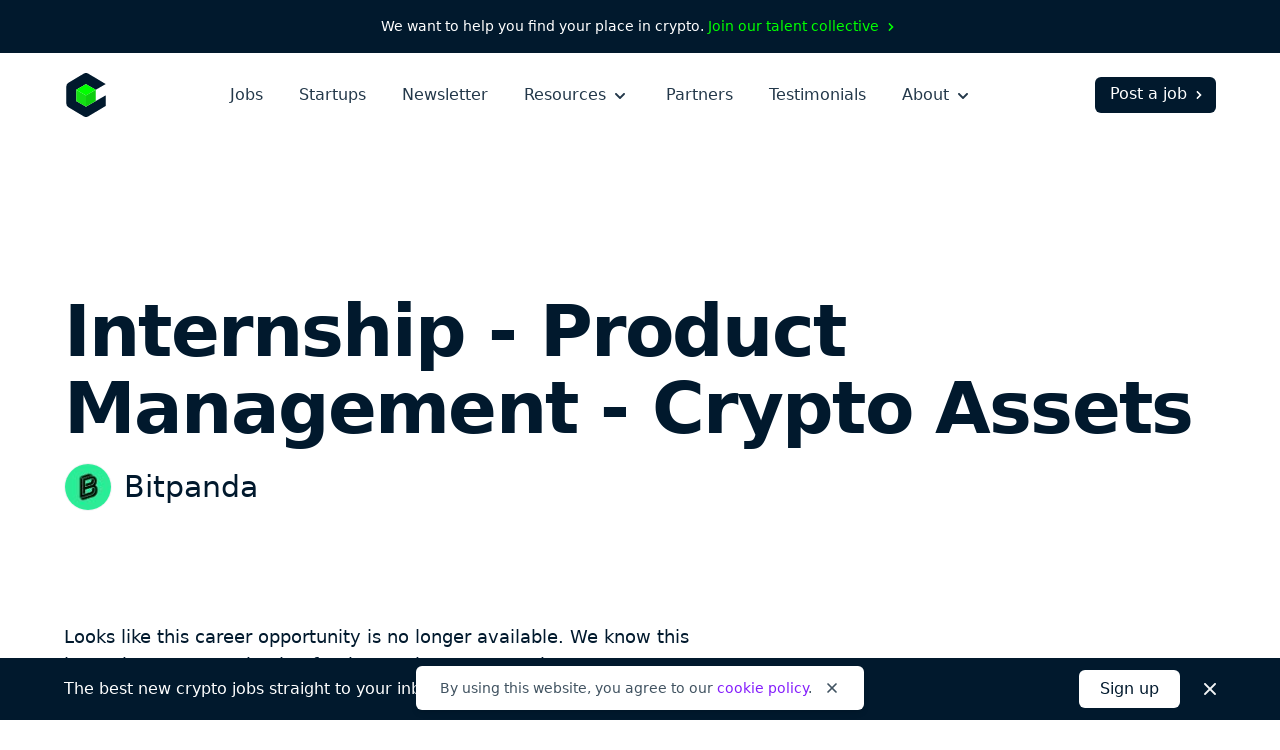

--- FILE ---
content_type: text/html; charset=utf-8
request_url: https://cryptocurrencyjobs.co/other/bitpanda-internship-product-management-crypto-assets/
body_size: 13952
content:
<!doctype html><html lang=en><head><meta charset=utf-8><meta content="IE=Edge" http-equiv=X-UA-Compatible><meta name=viewport content="width=device-width,initial-scale=1"><title>Internship - Product Management - Crypto Assets at Bitpanda - Cryptocurrency Jobs</title>
<meta name=description content="Bitpanda is looking to hire an Internship - Product Management - Crypto Assets to join their team. This is an internship position that is based in Vienna."><link rel=canonical href=https://cryptocurrencyjobs.co/other/bitpanda-internship-product-management-crypto-assets/><link rel=search href=/opensearch.xml type=application/opensearchdescription+xml title="Search Cryptocurrency Jobs"><link rel=preload as=style href="/css/styles.min.734e0b6772451ed169967c1b0093b5ad57a64acc38724930335955bd2c3e8659.css"><link rel=stylesheet href="/css/styles.min.734e0b6772451ed169967c1b0093b5ad57a64acc38724930335955bd2c3e8659.css"><style>@media screen and (max-width:640px){.navbar-burger.is-active>.icon-close,.navbar-menu.is-active{display:block!important}.navbar-burger.is-active>.icon-open{display:none!important}}</style><link rel=apple-touch-icon sizes=180x180 href=/favicons/apple-touch-icon.png><link rel=icon type=image/png sizes=32x32 href=/favicons/favicon-32x32.png><link rel=icon type=image/png sizes=16x16 href=/favicons/favicon-16x16.png><link rel=icon href=/favicons/favicon.ico><link rel=manifest href=/favicons/manifest.json><link rel=mask-icon href=/favicons/safari-pinned-tab.svg color=#01192d><meta name=theme-color content="#ffffff"><meta property="og:type" content="website"><meta property="og:site_name" content="Cryptocurrency Jobs"><meta property="og:title" content="Internship - Product Management - Crypto Assets at Bitpanda"><meta property="og:description" content="Bitpanda is looking to hire an Internship - Product Management - Crypto Assets to join their team. This is an internship position that is based in Vienna."><meta property="og:image" content="https://cryptocurrencyjobs.co/startups/assets/logos/bitpanda.5faee79d1988f9e75295089c4c85ff8a6646608b9a95fd6c61f3371e0ac0ddb4.jpg"><meta property="og:url" content="https://cryptocurrencyjobs.co/other/bitpanda-internship-product-management-crypto-assets/"><meta name=twitter:card content="summary"><meta name=twitter:site content="jobsincrypto"><meta name=twitter:creator content="@3reps"><meta name=twitter:dnt content="on"><script>window.minimalAnalytics={trackingId:"G-C8DXH0JDC3",autoTrack:!0}</script><script async src=/js/google-analytics.min.e5b48614096db3a7c6d2167a8db691c27d8e2249890b982a10a7e3055e7b31e6.js></script></head><body><div class="flex justify-center text-sm text-white font-medium bg-gray-900 px-4 sm:px-6 xl:px-0 py-2 sm:py-4"><div class="flex flex-wrap items-center leading-loose sm:leading-normal">We want to help you find your place in crypto.&nbsp;
<a class="text-green group hover:text-green-darkest transition-colors" href=/talent-collective/>Join our talent collective
<span class=group-hover:hidden aria-hidden=true><svg class="inline h-4 w-4" viewBox="0 0 20 20" fill="currentcolor"><path d="M7.293 14.707a1 1 0 010-1.414L10.586 10 7.293 6.707a1 1 0 011.414-1.414l4 4a1 1 0 010 1.414l-4 4a1 1 0 01-1.414.0z"/></svg>
</span><span class="hidden group-hover:inline" aria-hidden=true><svg class="inline h-4 w-4" viewBox="0 0 20 20" fill="currentcolor"><path d="M10.293 5.293a1 1 0 011.414.0l4 4a1 1 0 010 1.414l-4 4a1 1 0 01-1.414-1.414L12.586 11H5a1 1 0 110-2h7.586l-2.293-2.293a1 1 0 010-1.414z"/></svg></span></a></div></div><header id=header-nav class="bg-white py-5"><div class="lg:max-w-6xl mx-auto px-4 sm:px-6 xl:px-0"><div class="sm:flex sm:items-center"><div class="flex sm:flex-none items-center justify-between"><a href=/ aria-label=Homepage><img id=logo class="h-10 sm:h-11 w-10 sm:w-11" height=44 width=44 src=/images/cryptocurrency-jobs-logo.svg alt="Cryptocurrency Jobs">
<img id=navbar-logo class="hidden h-10 w-10" height=44 width=44 src=/images/cryptocurrency-jobs-logo-darkmode.svg alt="Cryptocurrency Jobs">
</a><button class="flex flex-column sm:hidden text-gray-900 cursor-pointer justify-end navbar-burger" aria-label="Open mobile navigation"><svg class="h-7 w-7 icon-open sm:ml-2 sm:-mr-1 pointer-events-none" aria-hidden="true" fill="currentcolor" height="32" width="32" viewBox="0 0 20 20"><path d="M3 5a1 1 0 011-1h12a1 1 0 110 2H4A1 1 0 013 5zm0 5a1 1 0 011-1h12a1 1 0 110 2H4a1 1 0 01-1-1zm0 5a1 1 0 011-1h12a1 1 0 110 2H4a1 1 0 01-1-1z"/></svg><svg class="hidden h-7 w-7 sm:ml-2 sm:-mr-1 icon-close pointer-events-none text-white" aria-hidden="true" fill="currentcolor" height="32" width="32" viewBox="0 0 20 20"><path d="M4.293 4.293a1 1 0 011.414.0L10 8.586l4.293-4.293a1 1 0 111.414 1.414L11.414 10l4.293 4.293a1 1 0 01-1.414 1.414L10 11.414l-4.293 4.293a1 1 0 01-1.414-1.414L8.586 10 4.293 5.707a1 1 0 010-1.414z"/></svg></button></div><div id=navigation class="hidden sm:flex sm:flex-grow navbar-menu"><nav class="sm:flex sm:items-center sm:mx-auto text-xl sm:text-base mt-16 sm:mt-0"><div class="py-3 sm:py-0"><a class="block text-white sm:text-gray-700 font-medium hover:opacity-75 transition-opacity" href=/>Jobs</a></div><div class="py-3 sm:py-0 sm:ml-4 md:ml-7 xl:ml-9"><a class="block text-white sm:text-gray-700 font-medium hover:opacity-75 transition-opacity" href=/startups/>Startups</a></div><div class="py-3 sm:py-0 sm:ml-4 md:ml-7 xl:ml-9"><a class="block text-white sm:text-gray-700 font-medium hover:opacity-75 transition-opacity" href=/newsletter/>Newsletter</a></div><div class="py-3 sm:py-0 dropdown inline-block sm:relative min-w-full sm:min-w-0 navbar-item z-10 sm:ml-4 md:ml-7 xl:ml-9"><button class="text-white sm:text-gray-700 font-medium dropdown-link inline-flex items-center justify-between menu-button navbar-link min-w-full sm:min-w-0 group focus-visible-only hover:opacity-75 transition-opacity" aria-expanded=false>
Resources
<span><svg class="inline h-6 sm:h-5 w-6 sm:w-5 sm:ml-0.5 md:ml-1 pointer-events-none group-hover:text-gray-200 sm:group-hover:text-current sm:group-hover:opacity-75 transition-opacity" fill="currentcolor" viewBox="0 0 20 20"><path d="M5.293 7.293a1 1 0 011.414.0L10 10.586l3.293-3.293a1 1 0 111.414 1.414l-4 4a1 1 0 01-1.414.0l-4-4a1 1 0 010-1.414z"/></svg></span></button><ul class="hidden sm:absolute dropdown-content sm:text-base font-normal sm:bg-white my-4 sm:mb-0 sm:mt-1 sm:px-5 sm:py-2 sm:shadow-md space-y-3 sm:space-y-0 sm:rounded-md lg:-left-5 sm:origin-top-right sm:right-0 w-100 sm:w-44 xl:w-48 sm:z-20"><li class="dropdown-item group"><a class="block dropdown-link navbar-item text-lg sm:text-base text-white sm:text-gray-600 sm:py-1 md:py-2 hover:text-gray-300 sm:hover:text-purple transition-colors" href=/blog/>Blog
<span class="hidden sm:inline float-right opacity-0 group-hover:opacity-100" aria-hidden=true><svg class="inline h-4 w-4 sm:ml-0.5 sm:md:ml-1" viewBox="0 0 20 20" fill="currentcolor"><path d="M10.293 5.293a1 1 0 011.414.0l4 4a1 1 0 010 1.414l-4 4a1 1 0 01-1.414-1.414L12.586 11H5a1 1 0 110-2h7.586l-2.293-2.293a1 1 0 010-1.414z"/></svg></span></a></li><li class="dropdown-item group"><a class="block dropdown-link navbar-item text-lg sm:text-base text-white sm:text-gray-600 sm:py-1 md:py-2 hover:text-gray-300 sm:hover:text-purple transition-colors" href=/newsletter/>Job Alerts
<span class="hidden sm:inline float-right opacity-0 group-hover:opacity-100" aria-hidden=true><svg class="inline h-4 w-4 sm:ml-0.5 sm:md:ml-1" viewBox="0 0 20 20" fill="currentcolor"><path d="M10.293 5.293a1 1 0 011.414.0l4 4a1 1 0 010 1.414l-4 4a1 1 0 01-1.414-1.414L12.586 11H5a1 1 0 110-2h7.586l-2.293-2.293a1 1 0 010-1.414z"/></svg></span></a></li><li class="dropdown-item group"><a class="block dropdown-link navbar-item text-lg sm:text-base text-white sm:text-gray-600 sm:py-1 md:py-2 hover:text-gray-300 sm:hover:text-purple transition-colors" href=/job-collections/>Job Collections
<span class="hidden sm:inline float-right opacity-0 group-hover:opacity-100" aria-hidden=true><svg class="inline h-4 w-4 sm:ml-0.5 sm:md:ml-1" viewBox="0 0 20 20" fill="currentcolor"><path d="M10.293 5.293a1 1 0 011.414.0l4 4a1 1 0 010 1.414l-4 4a1 1 0 01-1.414-1.414L12.586 11H5a1 1 0 110-2h7.586l-2.293-2.293a1 1 0 010-1.414z"/></svg></span></a></li><li class="dropdown-item group"><a class="block dropdown-link navbar-item text-lg sm:text-base text-white sm:text-gray-600 sm:py-1 md:py-2 hover:text-gray-300 sm:hover:text-purple transition-colors" href=/salaries/>Salaries
<span class="hidden sm:inline float-right opacity-0 group-hover:opacity-100" aria-hidden=true><svg class="inline h-4 w-4 sm:ml-0.5 sm:md:ml-1" viewBox="0 0 20 20" fill="currentcolor"><path d="M10.293 5.293a1 1 0 011.414.0l4 4a1 1 0 010 1.414l-4 4a1 1 0 01-1.414-1.414L12.586 11H5a1 1 0 110-2h7.586l-2.293-2.293a1 1 0 010-1.414z"/></svg></span></a></li><li class="dropdown-item group"><a class="block dropdown-link navbar-item text-lg sm:text-base text-white sm:text-gray-600 sm:py-1 md:py-2 hover:text-gray-300 sm:hover:text-purple transition-colors" href=/talent-collective/>Talent Collective
<span class="hidden sm:inline float-right opacity-0 group-hover:opacity-100" aria-hidden=true><svg class="inline h-4 w-4 sm:ml-0.5 sm:md:ml-1" viewBox="0 0 20 20" fill="currentcolor"><path d="M10.293 5.293a1 1 0 011.414.0l4 4a1 1 0 010 1.414l-4 4a1 1 0 01-1.414-1.414L12.586 11H5a1 1 0 110-2h7.586l-2.293-2.293a1 1 0 010-1.414z"/></svg></span></a></li></ul></div><div class="py-3 sm:py-0 sm:hidden lg:block sm:ml-4 md:ml-7 xl:ml-9"><a class="block text-white sm:text-gray-700 font-medium hover:opacity-75 transition-opacity" href=/partners/>Partners</a></div><div class="py-3 sm:py-0 sm:hidden lg:block sm:ml-4 md:ml-7 xl:ml-9"><a class="block text-white sm:text-gray-700 font-medium hover:opacity-75 transition-opacity" href=/testimonials/>Testimonials</a></div><div class="py-3 sm:py-0 dropdown inline-block sm:relative min-w-full sm:min-w-0 navbar-item z-10 sm:ml-4 md:ml-7 xl:ml-9"><button class="text-white sm:text-gray-700 font-medium dropdown-link inline-flex items-center justify-between menu-button navbar-link min-w-full sm:min-w-0 group focus-visible-only hover:opacity-75 transition-opacity" aria-expanded=false>
About
<span><svg class="inline h-6 sm:h-5 w-6 sm:w-5 sm:ml-0.5 md:ml-1 pointer-events-none group-hover:text-gray-200 sm:group-hover:text-current sm:group-hover:opacity-75 transition-opacity" fill="currentcolor" viewBox="0 0 20 20"><path d="M5.293 7.293a1 1 0 011.414.0L10 10.586l3.293-3.293a1 1 0 111.414 1.414l-4 4a1 1 0 01-1.414.0l-4-4a1 1 0 010-1.414z"/></svg></span></button><ul class="hidden sm:absolute dropdown-content sm:text-base font-normal sm:bg-white my-4 sm:mb-0 sm:mt-1 sm:px-5 sm:py-2 sm:shadow-md space-y-3 sm:space-y-0 sm:rounded-md lg:-left-5 sm:origin-top-right sm:right-0 w-100 sm:w-44 xl:w-48 sm:z-20"><li class="dropdown-item group"><a class="block dropdown-link navbar-item text-lg sm:text-base text-white sm:text-gray-600 sm:py-1 md:py-2 hover:text-gray-300 sm:hover:text-purple transition-colors" href=/about/>About Us
<span class="hidden sm:inline float-right opacity-0 group-hover:opacity-100" aria-hidden=true><svg class="inline h-4 w-4 sm:ml-0.5 sm:md:ml-1" viewBox="0 0 20 20" fill="currentcolor"><path d="M10.293 5.293a1 1 0 011.414.0l4 4a1 1 0 010 1.414l-4 4a1 1 0 01-1.414-1.414L12.586 11H5a1 1 0 110-2h7.586l-2.293-2.293a1 1 0 010-1.414z"/></svg></span></a></li><li class="dropdown-item group"><a class="block dropdown-link navbar-item text-lg sm:text-base text-white sm:text-gray-600 sm:py-1 md:py-2 hover:text-gray-300 sm:hover:text-purple transition-colors" href=/press/>Press
<span class="hidden sm:inline float-right opacity-0 group-hover:opacity-100" aria-hidden=true><svg class="inline h-4 w-4 sm:ml-0.5 sm:md:ml-1" viewBox="0 0 20 20" fill="currentcolor"><path d="M10.293 5.293a1 1 0 011.414.0l4 4a1 1 0 010 1.414l-4 4a1 1 0 01-1.414-1.414L12.586 11H5a1 1 0 110-2h7.586l-2.293-2.293a1 1 0 010-1.414z"/></svg></span></a></li><li class="hidden sm:block md:block lg:hidden dropdown-item group"><a class="block dropdown-link navbar-item text-lg sm:text-base text-white sm:text-gray-600 sm:py-1 md:py-2 hover:text-gray-300 sm:hover:text-purple transition-colors" href=/post-a-job/#pricing>Pricing
<span class="hidden sm:inline float-right opacity-0 group-hover:opacity-100" aria-hidden=true><svg class="inline h-4 w-4 sm:ml-0.5 sm:md:ml-1" viewBox="0 0 20 20" fill="currentcolor"><path d="M10.293 5.293a1 1 0 011.414.0l4 4a1 1 0 010 1.414l-4 4a1 1 0 01-1.414-1.414L12.586 11H5a1 1 0 110-2h7.586l-2.293-2.293a1 1 0 010-1.414z"/></svg></span></a></li><li class="hidden sm:block md:block lg:hidden dropdown-item group"><a class="block dropdown-link navbar-item text-lg sm:text-base text-white sm:text-gray-600 sm:py-1 md:py-2 hover:text-gray-300 sm:hover:text-purple transition-colors" href=/partners/>Partners
<span class="hidden sm:inline float-right opacity-0 group-hover:opacity-100" aria-hidden=true><svg class="inline h-4 w-4 sm:ml-0.5 sm:md:ml-1" viewBox="0 0 20 20" fill="currentcolor"><path d="M10.293 5.293a1 1 0 011.414.0l4 4a1 1 0 010 1.414l-4 4a1 1 0 01-1.414-1.414L12.586 11H5a1 1 0 110-2h7.586l-2.293-2.293a1 1 0 010-1.414z"/></svg></span></a></li><li class="dropdown-item group"><a class="block dropdown-link navbar-item text-lg sm:text-base text-white sm:text-gray-600 sm:py-1 md:py-2 hover:text-gray-300 sm:hover:text-purple transition-colors" href=/testimonials/>Testimonials
<span class="hidden sm:inline float-right opacity-0 group-hover:opacity-100" aria-hidden=true><svg class="inline h-4 w-4 sm:ml-0.5 sm:md:ml-1" viewBox="0 0 20 20" fill="currentcolor"><path d="M10.293 5.293a1 1 0 011.414.0l4 4a1 1 0 010 1.414l-4 4a1 1 0 01-1.414-1.414L12.586 11H5a1 1 0 110-2h7.586l-2.293-2.293a1 1 0 010-1.414z"/></svg></span></a></li><li class="dropdown-item group"><a class="block dropdown-link navbar-item text-lg sm:text-base text-white sm:text-gray-600 sm:py-1 md:py-2 hover:text-gray-300 sm:hover:text-purple transition-colors" href=https://x.com/jobsincrypto target=_blank rel=noopener>Twitter
<span class="hidden sm:inline float-right opacity-0 group-hover:opacity-100" aria-hidden=true><svg class="inline h-4 w-4 sm:ml-0.5 sm:md:ml-1" viewBox="0 0 20 20" fill="currentcolor"><path d="M10.293 5.293a1 1 0 011.414.0l4 4a1 1 0 010 1.414l-4 4a1 1 0 01-1.414-1.414L12.586 11H5a1 1 0 110-2h7.586l-2.293-2.293a1 1 0 010-1.414z"/></svg></span></a></li><li class="dropdown-item group"><a class="block dropdown-link navbar-item text-lg sm:text-base text-white sm:text-gray-600 sm:py-1 md:py-2 hover:text-gray-300 sm:hover:text-purple transition-colors" href=/contact/>Contact Us
<span class="hidden sm:inline float-right opacity-0 group-hover:opacity-100" aria-hidden=true><svg class="inline h-4 w-4 sm:ml-0.5 sm:md:ml-1" viewBox="0 0 20 20" fill="currentcolor"><path d="M10.293 5.293a1 1 0 011.414.0l4 4a1 1 0 010 1.414l-4 4a1 1 0 01-1.414-1.414L12.586 11H5a1 1 0 110-2h7.586l-2.293-2.293a1 1 0 010-1.414z"/></svg></span></a></li></ul></div></nav><div class="block navbar-item text-center mt-10 sm:mt-0 pb-12 sm:pb-0"><a class="block sm:flex sm:items-center text-lg sm:text-base sm:text-white font-medium bg-white sm:bg-gray-900 sm:hover:bg-gray-600 border border-transparent px-5 py-2.5 sm:pb-1.5 sm:pl-3.5 sm:pr-2 sm:pt-1 rounded-md group hover:bg-gray-200 transition-colors" href=/post-a-job/ onclick='trackInternalLink("Nav: Post a Job")'>Post a job
<span class=group-hover:hidden aria-hidden=true><svg class="inline h-4 w-4 ml-0.5 md:ml-1" viewBox="0 0 20 20" fill="currentcolor"><path d="M7.293 14.707a1 1 0 010-1.414L10.586 10 7.293 6.707a1 1 0 011.414-1.414l4 4a1 1 0 010 1.414l-4 4a1 1 0 01-1.414.0z"/></svg>
</span><span class="hidden group-hover:inline" aria-hidden=true><svg class="inline h-4 w-4 ml-0.5 md:ml-1" viewBox="0 0 20 20" fill="currentcolor"><path d="M10.293 5.293a1 1 0 011.414.0l4 4a1 1 0 010 1.414l-4 4a1 1 0 01-1.414-1.414L12.586 11H5a1 1 0 110-2h7.586l-2.293-2.293a1 1 0 010-1.414z"/></svg></span></a></div></div></div></div></header><main class=antialiased><div class="lg:max-w-6xl mx-auto px-4 sm:px-6 xl:px-0"><div class="pt-12 md:pt-32"><h1 class="text-4xl md:text-6xl lg:text-7xl text-gray-900 font-extrabold md:leading-tighter lg:leading-tighter tracking-tight break-words md:break-normal mt-6 md:mt-7">Internship - Product Management - Crypto Assets</h1><div class="flex items-center mt-3 md:mt-4"><div class=mr-3><img class="bg-white border border-gray-100 h-9 md:h-12 w-9 md:w-12 lazyload rounded-full" src=/startups/assets/logos/bitpanda.5faee79d1988f9e75295089c4c85ff8a6646608b9a95fd6c61f3371e0ac0ddb4.jpg srcset="[data-uri]" data-sizes=auto data-src=/startups/assets/logos/bitpanda.5faee79d1988f9e75295089c4c85ff8a6646608b9a95fd6c61f3371e0ac0ddb4.jpg data-srcset="
                  /startups/assets/logos/bitpanda.5faee79d1988f9e75295089c4c85ff8a6646608b9a95fd6c61f3371e0ac0ddb4_hu_3902e4e113f7a1a0.jpg 48w,
                  /startups/assets/logos/bitpanda.5faee79d1988f9e75295089c4c85ff8a6646608b9a95fd6c61f3371e0ac0ddb4_hu_cdef1431d7635c2c.jpg 96w" height=400 width=400 alt="Bitpanda logo"></div><h2 class="text-xl md:text-3xl text-gray-900 font-medium leading-none sm:leading-none md:leading-none break-words md:break-normal"><a class="hover:text-purple transition-colors" href=/startups/bitpanda/>Bitpanda</a></h2></div></div><div class="pb-20 pt-10 md:py-24 lg:py-28"><div class="max-w-prose col-span-3 mb-10"><div class="text-gray-900 sm:text-lg leading-relaxed"><p class=font-medium>Looks like this career opportunity is no longer available. We know this
isn't what you were hoping for, but we have many other great opportunities
for you to check out.
<a class="inline-flex items-center text-purple group hover:text-gray-900 transition-colors" href=/>Start a new search now
<span class=group-hover:hidden aria-hidden=true><svg class="inline h-5 w-5 sm:ml-0.5 md:ml-1" viewBox="0 0 20 20" fill="currentcolor"><path d="M7.293 14.707a1 1 0 010-1.414L10.586 10 7.293 6.707a1 1 0 011.414-1.414l4 4a1 1 0 010 1.414l-4 4a1 1 0 01-1.414.0z"/></svg>
</span><span class="hidden group-hover:inline" aria-hidden=true><svg class="inline h-5 w-5 sm:ml-0.5 md:ml-1" viewBox="0 0 20 20" fill="currentcolor"><path d="M10.293 5.293a1 1 0 011.414.0l4 4a1 1 0 010 1.414l-4 4a1 1 0 01-1.414-1.414L12.586 11H5a1 1 0 110-2h7.586l-2.293-2.293a1 1 0 010-1.414z"/></svg></span></a></p></div></div><div class="lg:max-w-5xl grid lg:grid-cols-4" style="grid-template-rows:auto 1fr"><div class="lg:col-span-3 row-start-2 lg:row-span-3 mt-20 lg:mt-0"><div class=prose><p>Bitpanda is looking to hire an Internship - Product Management - Crypto Assets to join their team. This is an internship position that is based in Vienna.</p><p>Bitpanda - On a mission to reinvent the world of finance and bring investing closer to everyone, everywhere.</p></div><div class="mt-14 md:mt-20"><span class="inline-block w-full sm:w-auto sm:w-auto cursor-not-allowed text-white font-semibold text-center bg-purple border border-transparent opacity-50 px-10 py-2.5 rounded-md">Apply now</span><p class="max-w-prose text-gray-600 italic leading-relaxed mt-4">Please let <span class=font-semibold>Bitpanda</span> know you found this position on Cryptocurrency Jobs as a way to support us so we can keep providing you with quality crypto jobs.</p></div></div><div class="lg:col-start-4 row-start-1 lg:row-start-1"><div><h3 class="text-xs text-gray-500 font-medium tracking-wide uppercase">Location</h3><ul class="text-gray-600 leading-relaxed mt-1"><li class=inline><a class="hover:text-purple transition-colors" href=/vienna/>Vienna</a></li></ul></div><div class=mt-6><h3 class="text-xs text-gray-500 font-medium tracking-wide uppercase">Job type</h3><ul class="text-gray-600 leading-relaxed mt-1"><li class=inline-block><a class="hover:text-purple transition-colors" href=/internship/>Internship</a></li></ul></div><div class=mt-6><h3 class="text-xs text-gray-500 font-medium tracking-wide uppercase">Role</h3><div class="text-gray-600 mt-1"><a class="hover:text-purple transition-colors" href=/other/>Other</a></div></div><div class=mt-6><h3 class="text-xs text-gray-500 font-medium tracking-wide uppercase">Keywords</h3><ul class="text-gray-600 leading-relaxed mt-1"><li class=inline><a class="hover:text-purple transition-colors" href=/entry-level/>Entry-Level</a></li><li class=inline><span aria-hidden=true>,</span>
<a class="hover:text-purple transition-colors" href=/product/>Product</a></li><li class=inline><span aria-hidden=true>,</span>
<a class="hover:text-purple transition-colors" href=/product-manager/>Product Manager</a></li></ul></div><div class=mt-6><h3 class="text-xs text-gray-500 font-medium tracking-wide uppercase">Share</h3><ul class="text-gray-600 leading-relaxed mt-2"><li class="inline-block mr-3 md:mr-2"><a class="text-gray-500 hover:text-purple transition-colors" href="https://www.facebook.com/sharer/sharer.php?u=https%3a%2f%2fcryptocurrencyjobs.co%2fother%2fbitpanda-internship-product-management-crypto-assets%2f" target=_blank rel="noopener noreferrer"><svg class="h-5 w-5 lazyload rounded-md" aria-label="Facebook" role="img" viewBox="0 0 512 512"><rect fill="currentcolor" height="512" width="512" rx="15%"/><path fill="#fff" d="M355.6 330l11.4-74h-71v-48c0-20.2 9.9-40 41.7-40H370v-63s-29.3-5-57.3-5c-58.5.0-96.7 35.4-96.7 99.6V256h-65v74h65v182h80V330h59.6z"/></svg>
<span class=sr-only>Share on Facebook</span></a></li><li class="inline-block mr-3 md:mr-2"><a class="text-gray-500 hover:text-purple transition-colors" href="https://twitter.com/intent/tweet/?text=Bitpanda%20is%20hiring%20a%20remote%20Internship%20-%20Product%20Management%20-%20Crypto%20Assets&amp;url=https%3a%2f%2fcryptocurrencyjobs.co%2fother%2fbitpanda-internship-product-management-crypto-assets%2f&via=jobsincrypto" target=_blank rel="noopener noreferrer"><svg class="h-5 w-5 lazyload rounded-md" aria-label="Twitter" role="img" viewBox="0 0 512 512"><rect fill="currentcolor" height="512" width="512" rx="15%"/><path fill="#fff" d="M437 152a72 72 0 01-40 12 72 72 0 0032-40 72 72 0 01-45 17 72 72 0 00-122 65 2e2 2e2.0 01-145-74 72 72 0 0022 94 72 72 0 01-32-7 72 72 0 0056 69 72 72 0 01-32 1 72 72 0 0067 50A2e2 2e2.0 0193 368a2e2 2e2.0 00309-179 2e2 2e2.0 0035-37"/></svg>
<span class=sr-only>Share on Twitter</span></a></li><li class="inline-block mr-3 md:mr-2"><a class="text-gray-500 hover:text-purple transition-colors" href="https://www.linkedin.com/shareArticle?mini=true&amp;source=Cryptocurrency%20Jobs&amp;title=Internship%20-%20Product%20Management%20-%20Crypto%20Assets&amp;url=https%3a%2f%2fcryptocurrencyjobs.co%2fother%2fbitpanda-internship-product-management-crypto-assets%2f" target=_blank rel="noopener noreferrer"><svg class="h-5 w-5 rounded-md" fill="#fff" aria-label="LinkedIn" role="img" viewBox="0 0 512 512"><rect fill="currentcolor" height="512" width="512" rx="15%"/><circle cx="142" cy="138" r="37"/><path stroke="#fff" stroke-width="66" d="M244 194v198M142 194v198"/><path d="M276 282c0-20 13-40 36-40 24 0 33 18 33 45v105h66V279c0-61-32-89-76-89-34 0-51 19-59 32"/></svg>
<span class=sr-only>Share on LinkedIn</span></a></li><li class=inline-block><a class="text-gray-500 hover:text-purple transition-colors" href="/cdn-cgi/l/email-protection#[base64]" target=_blank rel="noopener noreferrer"><svg class="h-5 w-5 rounded-md" aria-label="Email" role="img" viewBox="0 0 512 512"><rect fill="currentcolor" height="512" width="512" rx="15%"/><rect fill="#fff" height="256" width="356" x="78" y="128" rx="8%"/><path fill="none" stroke="teal" stroke-width="20" d="M434 128 269 292c-7 8-19 8-26 0L78 128m0 256 129-128m227 128L305 256"/></svg>
<span class=sr-only>Share by Email</span></a></li></ul></div></div><div class="lg:col-start-4 row-start-3 lg:row-start-2"><div class="mt-14 sm:mt-6"><h3 class="text-xs text-gray-500 font-medium tracking-wide uppercase">About Bitpanda</h3><div class="text-gray-600 mt-1"><p><a class="hover:text-purple transition-colors" href=/startups/bitpanda/>Company profile</a></p><p class=mt-2><a class="hover:text-purple transition-colors" href=/startups/bitpanda/#open-jobs>View more jobs: 5</a></p></div></div><div class="hidden lg:block mt-10"><a class="inline-flex items-center text-gray-600 group hover:text-purple transition-colors" href=/>Back to all crypto jobs
<span class=group-hover:hidden aria-hidden=true><svg class="inline h-5 w-5 sm:ml-0.5 md:ml-1" viewBox="0 0 20 20" fill="currentcolor"><path d="M7.293 14.707a1 1 0 010-1.414L10.586 10 7.293 6.707a1 1 0 011.414-1.414l4 4a1 1 0 010 1.414l-4 4a1 1 0 01-1.414.0z"/></svg>
</span><span class="hidden group-hover:inline" aria-hidden=true><svg class="inline h-5 w-5 sm:ml-0.5 md:ml-1" viewBox="0 0 20 20" fill="currentcolor"><path d="M10.293 5.293a1 1 0 011.414.0l4 4a1 1 0 010 1.414l-4 4a1 1 0 01-1.414-1.414L12.586 11H5a1 1 0 110-2h7.586l-2.293-2.293a1 1 0 010-1.414z"/></svg></span></a></div></div></div></div></div><section class="bg-gray-50 py-20 md:py-24 lg:py-32"><div class="lg:max-w-6xl mx-auto px-4 sm:px-6 xl:px-0"><p class="md:text-lg text-gray-700 text-center">Not what you're looking for?</p><h2 class="text-3xl md:text-5xl lg:text-6xl text-gray-900 font-extrabold md:leading-tighter lg:leading-tighter text-center tracking-tight mt-1 md:mt-2">Check out these similar roles</h2><div class="grid grid-cols-1 sm:grid-cols-2 md:grid-cols-3 lg:grid-cols-4 gap-8 mt-16 md:mt-20"><a class="flex flex-col bg-white p-6 rounded-md shadow-md hover:shadow-lg transition-shadow" href=/other/sygnum-internship-product-management-custody-staking-defi/><img class="h-12 md:h-14 w-12 md:w-14 bg-white border border-gray-100 lazyload rounded-full" src=/startups/assets/logos/sygnum.18a1544ae8a38d65216b36f6c7b79f94a394883a65b00db6e616eff303e90d5c.jpg srcset="[data-uri]" data-sizes=auto data-src=/startups/assets/logos/sygnum.18a1544ae8a38d65216b36f6c7b79f94a394883a65b00db6e616eff303e90d5c.jpg data-srcset="
                      /startups/assets/logos/sygnum.18a1544ae8a38d65216b36f6c7b79f94a394883a65b00db6e616eff303e90d5c_hu_734f9dd5f44c1fcc.jpg 56w,
                      /startups/assets/logos/sygnum.18a1544ae8a38d65216b36f6c7b79f94a394883a65b00db6e616eff303e90d5c_hu_d6dbc427d58d2c0d.jpg 112w" height=400 width=400 alt="Bitpanda logo"><h3 class="text-xl text-gray-800 font-bold leading-tight mt-8">Internship, Product Management, Custody, Staking & DeFi</h3><h4 class="flex-grow text-gray-600 mt-1">Sygnum</h4></a><a class="flex flex-col bg-white p-6 rounded-md shadow-md hover:shadow-lg transition-shadow" href=/other/coinbase-associate-product-manager-intern/><img class="h-12 md:h-14 w-12 md:w-14 bg-white border border-gray-100 lazyload rounded-full" src=/startups/assets/logos/coinbase.b614025c281f07b769148dbec2a7f16ef5d70bb5a695a1f149107400b03ef180.png srcset="[data-uri]" data-sizes=auto data-src=/startups/assets/logos/coinbase.b614025c281f07b769148dbec2a7f16ef5d70bb5a695a1f149107400b03ef180.png data-srcset="
                      /startups/assets/logos/coinbase.b614025c281f07b769148dbec2a7f16ef5d70bb5a695a1f149107400b03ef180_hu_cf9c403d6b0e5412.png 56w,
                      /startups/assets/logos/coinbase.b614025c281f07b769148dbec2a7f16ef5d70bb5a695a1f149107400b03ef180_hu_1e911ccd279973e5.png 112w" height=400 width=400 alt="Bitpanda logo"><h3 class="text-xl text-gray-800 font-bold leading-tight mt-8">Associate Product Manager Intern</h3><h4 class="flex-grow text-gray-600 mt-1">Coinbase</h4></a><a class="flex flex-col bg-white p-6 rounded-md shadow-md hover:shadow-lg transition-shadow" href=/other/blockchain-product-intern-6-months/><img class="h-12 md:h-14 w-12 md:w-14 bg-white border border-gray-100 lazyload rounded-full" src=/startups/assets/logos/blockchain.3d37f22967e258f436d7b960d65376e898d34e2495b34d807445dbdb449817af.png srcset="[data-uri]" data-sizes=auto data-src=/startups/assets/logos/blockchain.3d37f22967e258f436d7b960d65376e898d34e2495b34d807445dbdb449817af.png data-srcset="
                      /startups/assets/logos/blockchain.3d37f22967e258f436d7b960d65376e898d34e2495b34d807445dbdb449817af_hu_e62466762582e6b0.png 56w,
                      /startups/assets/logos/blockchain.3d37f22967e258f436d7b960d65376e898d34e2495b34d807445dbdb449817af_hu_7e6c4af54f927abd.png 112w" height=200 width=200 alt="Bitpanda logo"><h3 class="text-xl text-gray-800 font-bold leading-tight mt-8">Product Intern (6 months)</h3><h4 class="flex-grow text-gray-600 mt-1">Blockchain</h4></a><a class="flex flex-col bg-white p-6 rounded-md shadow-md hover:shadow-lg transition-shadow" href=/other/blockaid-senior-product-manager/><img class="h-12 md:h-14 w-12 md:w-14 bg-white border border-gray-100 lazyload rounded-full" src=/startups/assets/logos/blockaid.3ea58b7244d4f46ed94774b77da9412a055e4a2350b82452bedbfc4706d5025a.jpg srcset="[data-uri]" data-sizes=auto data-src=/startups/assets/logos/blockaid.3ea58b7244d4f46ed94774b77da9412a055e4a2350b82452bedbfc4706d5025a.jpg data-srcset="
                      /startups/assets/logos/blockaid.3ea58b7244d4f46ed94774b77da9412a055e4a2350b82452bedbfc4706d5025a_hu_ad3fb89cb1c7372c.jpg 56w,
                      /startups/assets/logos/blockaid.3ea58b7244d4f46ed94774b77da9412a055e4a2350b82452bedbfc4706d5025a_hu_fb9dade9024c5a3c.jpg 112w" height=400 width=400 alt="Bitpanda logo"><h3 class="text-xl text-gray-800 font-bold leading-tight mt-8">Senior Product Manager</h3><h4 class="flex-grow text-gray-600 mt-1">Blockaid</h4></a><a class="flex flex-col bg-white p-6 rounded-md shadow-md hover:shadow-lg transition-shadow" href=/other/bitmex-senior-product-manager-derivative-trading-growth-ux/><img class="h-12 md:h-14 w-12 md:w-14 bg-white border border-gray-100 lazyload rounded-full" src=/startups/assets/logos/bitmex.eb79643d86cdd8389c172fc136486832d045cf2cccb6e2535c7a389d08cfd977.jpg srcset=[data-uri] data-sizes=auto data-src=/startups/assets/logos/bitmex.eb79643d86cdd8389c172fc136486832d045cf2cccb6e2535c7a389d08cfd977.jpg data-srcset="
                      /startups/assets/logos/bitmex.eb79643d86cdd8389c172fc136486832d045cf2cccb6e2535c7a389d08cfd977_hu_22c2ebcf7cd1d523.jpg 56w,
                      /startups/assets/logos/bitmex.eb79643d86cdd8389c172fc136486832d045cf2cccb6e2535c7a389d08cfd977_hu_29eae184fb2b8ac7.jpg 112w" height=400 width=400 alt="Bitpanda logo"><h3 class="text-xl text-gray-800 font-bold leading-tight mt-8">Senior Product Manager (Derivative Trading Growth & UX)</h3><h4 class="flex-grow text-gray-600 mt-1">BitMEX</h4></a><a class="flex flex-col bg-white p-6 rounded-md shadow-md hover:shadow-lg transition-shadow" href=/other/metamask-senior-product-manager-assets/><img class="h-12 md:h-14 w-12 md:w-14 bg-white border border-gray-100 lazyload rounded-full" src=/startups/assets/logos/metamask.798ec0e7235a350cb94e38923be44518fd377f98d388600079dd557f48356fa9.jpg srcset=[data-uri] data-sizes=auto data-src=/startups/assets/logos/metamask.798ec0e7235a350cb94e38923be44518fd377f98d388600079dd557f48356fa9.jpg data-srcset="
                      /startups/assets/logos/metamask.798ec0e7235a350cb94e38923be44518fd377f98d388600079dd557f48356fa9_hu_915f5b9b6d71498b.jpg 56w,
                      /startups/assets/logos/metamask.798ec0e7235a350cb94e38923be44518fd377f98d388600079dd557f48356fa9_hu_b3686a317aef44b5.jpg 112w" height=400 width=400 alt="Bitpanda logo"><h3 class="text-xl text-gray-800 font-bold leading-tight mt-8">Senior Product Manager (Assets)</h3><h4 class="flex-grow text-gray-600 mt-1">MetaMask</h4></a><a class="flex flex-col bg-white p-6 rounded-md shadow-md hover:shadow-lg transition-shadow" href=/design/bitpanda-product-designer-crypto/><img class="h-12 md:h-14 w-12 md:w-14 bg-white border border-gray-100 lazyload rounded-full" src=/startups/assets/logos/bitpanda.5faee79d1988f9e75295089c4c85ff8a6646608b9a95fd6c61f3371e0ac0ddb4.jpg srcset="[data-uri]" data-sizes=auto data-src=/startups/assets/logos/bitpanda.5faee79d1988f9e75295089c4c85ff8a6646608b9a95fd6c61f3371e0ac0ddb4.jpg data-srcset="
                      /startups/assets/logos/bitpanda.5faee79d1988f9e75295089c4c85ff8a6646608b9a95fd6c61f3371e0ac0ddb4_hu_d54399d031f79013.jpg 56w,
                      /startups/assets/logos/bitpanda.5faee79d1988f9e75295089c4c85ff8a6646608b9a95fd6c61f3371e0ac0ddb4_hu_b5bf5fd20410b2b4.jpg 112w" height=400 width=400 alt="Bitpanda logo"><h3 class="text-xl text-gray-800 font-bold leading-tight mt-8">Product Designer - Crypto</h3><h4 class="flex-grow text-gray-600 mt-1">Bitpanda</h4></a><a class="flex flex-col bg-white p-6 rounded-md shadow-md hover:shadow-lg transition-shadow" href=/other/starkware-bitcoin-defi-product-manager/><img class="h-12 md:h-14 w-12 md:w-14 bg-white border border-gray-100 lazyload rounded-full" src=/startups/assets/logos/starkware.a88a3c4697e6773aede688f23c68980d56540458bb463ccfb979eaaf5df2e05b.jpg srcset="[data-uri]" data-sizes=auto data-src=/startups/assets/logos/starkware.a88a3c4697e6773aede688f23c68980d56540458bb463ccfb979eaaf5df2e05b.jpg data-srcset="
                      /startups/assets/logos/starkware.a88a3c4697e6773aede688f23c68980d56540458bb463ccfb979eaaf5df2e05b_hu_4aaa22795fc67ae0.jpg 56w,
                      /startups/assets/logos/starkware.a88a3c4697e6773aede688f23c68980d56540458bb463ccfb979eaaf5df2e05b_hu_4dd10d9801d1a9b7.jpg 112w" height=400 width=400 alt="Bitpanda logo"><h3 class="text-xl text-gray-800 font-bold leading-tight mt-8">Bitcoin & DeFi Product Manager</h3><h4 class="flex-grow text-gray-600 mt-1">StarkWare</h4></a><a class="flex flex-col bg-white p-6 rounded-md shadow-md hover:shadow-lg transition-shadow" href=/other/sygnum-bank-internship-credit-lending/><img class="h-12 md:h-14 w-12 md:w-14 bg-white border border-gray-100 lazyload rounded-full" src=/startups/assets/logos/sygnum.18a1544ae8a38d65216b36f6c7b79f94a394883a65b00db6e616eff303e90d5c.jpg srcset="[data-uri]" data-sizes=auto data-src=/startups/assets/logos/sygnum.18a1544ae8a38d65216b36f6c7b79f94a394883a65b00db6e616eff303e90d5c.jpg data-srcset="
                      /startups/assets/logos/sygnum.18a1544ae8a38d65216b36f6c7b79f94a394883a65b00db6e616eff303e90d5c_hu_734f9dd5f44c1fcc.jpg 56w,
                      /startups/assets/logos/sygnum.18a1544ae8a38d65216b36f6c7b79f94a394883a65b00db6e616eff303e90d5c_hu_d6dbc427d58d2c0d.jpg 112w" height=400 width=400 alt="Bitpanda logo"><h3 class="text-xl text-gray-800 font-bold leading-tight mt-8">Internship, Credit & Lending</h3><h4 class="flex-grow text-gray-600 mt-1">Sygnum</h4></a><a class="flex flex-col bg-white p-6 rounded-md shadow-md hover:shadow-lg transition-shadow" href=/operations/kaiko-accounting-apprentice-paris-based/><img class="h-12 md:h-14 w-12 md:w-14 bg-white border border-gray-100 lazyload rounded-full" src=/startups/assets/logos/kaiko.b84f532054faf11ab09a39b4574d54097810f83671a45d5cc0ea0cc7a7a2c2ce.jpg srcset=[data-uri] data-sizes=auto data-src=/startups/assets/logos/kaiko.b84f532054faf11ab09a39b4574d54097810f83671a45d5cc0ea0cc7a7a2c2ce.jpg data-srcset="
                      /startups/assets/logos/kaiko.b84f532054faf11ab09a39b4574d54097810f83671a45d5cc0ea0cc7a7a2c2ce_hu_9630ce4e04fa105f.jpg 56w,
                      /startups/assets/logos/kaiko.b84f532054faf11ab09a39b4574d54097810f83671a45d5cc0ea0cc7a7a2c2ce_hu_137efbc05ac4a900.jpg 112w" height=400 width=400 alt="Bitpanda logo"><h3 class="text-xl text-gray-800 font-bold leading-tight mt-8">Accounting Apprentice (Paris-based)</h3><h4 class="flex-grow text-gray-600 mt-1">Kaiko</h4></a><a class="flex flex-col bg-white p-6 rounded-md shadow-md hover:shadow-lg transition-shadow" href=/operations/bitpanda-risk-officer-bitpanda-asset-management/><img class="h-12 md:h-14 w-12 md:w-14 bg-white border border-gray-100 lazyload rounded-full" src=/startups/assets/logos/bitpanda.5faee79d1988f9e75295089c4c85ff8a6646608b9a95fd6c61f3371e0ac0ddb4.jpg srcset="[data-uri]" data-sizes=auto data-src=/startups/assets/logos/bitpanda.5faee79d1988f9e75295089c4c85ff8a6646608b9a95fd6c61f3371e0ac0ddb4.jpg data-srcset="
                      /startups/assets/logos/bitpanda.5faee79d1988f9e75295089c4c85ff8a6646608b9a95fd6c61f3371e0ac0ddb4_hu_d54399d031f79013.jpg 56w,
                      /startups/assets/logos/bitpanda.5faee79d1988f9e75295089c4c85ff8a6646608b9a95fd6c61f3371e0ac0ddb4_hu_b5bf5fd20410b2b4.jpg 112w" height=400 width=400 alt="Bitpanda logo"><h3 class="text-xl text-gray-800 font-bold leading-tight mt-8">Risk Officer, Bitpanda Asset Management</h3><h4 class="flex-grow text-gray-600 mt-1">Bitpanda</h4></a><a class="flex flex-col bg-white p-6 rounded-md shadow-md hover:shadow-lg transition-shadow" href=/other/transak-senior-product-manager/><img class="h-12 md:h-14 w-12 md:w-14 bg-white border border-gray-100 lazyload rounded-full" src=/startups/assets/logos/transak.c7a69e7d8ac3a67dd101b3153e26fc07f66b4e07ed1f373c61735483cc95bbc8.jpg srcset="[data-uri]" data-sizes=auto data-src=/startups/assets/logos/transak.c7a69e7d8ac3a67dd101b3153e26fc07f66b4e07ed1f373c61735483cc95bbc8.jpg data-srcset="
                      /startups/assets/logos/transak.c7a69e7d8ac3a67dd101b3153e26fc07f66b4e07ed1f373c61735483cc95bbc8_hu_b837d4745cb66322.jpg 56w,
                      /startups/assets/logos/transak.c7a69e7d8ac3a67dd101b3153e26fc07f66b4e07ed1f373c61735483cc95bbc8_hu_5ea60cf70974d823.jpg 112w" height=400 width=400 alt="Bitpanda logo"><h3 class="text-xl text-gray-800 font-bold leading-tight mt-8">Senior Product Manager</h3><h4 class="flex-grow text-gray-600 mt-1">Transak</h4></a></div><div class="mt-16 md:mt-24 text-center"><a class="inline-flex items-center text-lg md:text-xl text-purple font-medium group hover:text-gray-900 transition-colors" href=/>Back to all crypto jobs
<span class=group-hover:hidden aria-hidden=true><svg class="inline h-5 w-5 sm:ml-0.5 md:ml-1" viewBox="0 0 20 20" fill="currentcolor"><path d="M7.293 14.707a1 1 0 010-1.414L10.586 10 7.293 6.707a1 1 0 011.414-1.414l4 4a1 1 0 010 1.414l-4 4a1 1 0 01-1.414.0z"/></svg>
</span><span class="hidden group-hover:inline" aria-hidden=true><svg class="inline h-5 w-5 sm:ml-0.5 md:ml-1" viewBox="0 0 20 20" fill="currentcolor"><path d="M10.293 5.293a1 1 0 011.414.0l4 4a1 1 0 010 1.414l-4 4a1 1 0 01-1.414-1.414L12.586 11H5a1 1 0 110-2h7.586l-2.293-2.293a1 1 0 010-1.414z"/></svg></span></a></div></div></section></main><div class="antialiased bg-gray-900 py-20 md:py-32"><div class="lg:max-w-6xl mx-auto px-4 sm:px-6 xl:px-0 text-center"><p class="md:text-lg text-gray-300">Join us</p><h2 class="md:max-w-3xl mx-auto text-3xl md:text-5xl lg:text-6xl text-white font-extrabold md:leading-tighter lg:leading-tighter tracking-tight mt-1 md:mt-2">The decentralized future needs you.</h2><div class="max-w-lg mx-auto mt-16"><form action=https://cryptocurrencyjobs.substack.com/api/v1/import/form/ method=post class="sm:flex justify-center mt-2 placeholder-gray-400" target=_blank rel=noopener><input type=hidden name=first_url value=https://cryptocurrencyjobs.co/>
<input type=hidden name=first_referrer value=https://cryptocurrencyjobs.co/>
<input type=hidden name=current_url value=https://cryptocurrencyjobs.co/>
<input type=hidden name=current_referrer value=https://cryptocurrencyjobs.co/>
<input type=hidden name=source value=embed>
<input type=email name=email placeholder="Enter your email" title="Your email address" required class="w-full sm:max-w-md bg-white text-gray-600 border border-transparent px-4 py-2.5 rounded-md">
<button type=submit class="bg-purple sm:h-auto sm:ml-2 mt-4 sm:mt-0 w-full sm:w-auto hover:bg-purple-dark text-white border border-transparent font-semibold px-5 py-2.5 rounded-md transition-colors" onclick='trackOutboundLink("Newsletter")'>
Subscribe</button></form></div></div></div><footer class="text-gray-700 pt-24 md:pt-32"><div class="md:max-w-6xl mx-auto px-4 sm:px-6 xl:px-0"><nav class="flex flex-wrap"><div class="w-full lg:w-1/4 mb-8"><a href=/ aria-label="Go to Cryptocurrency Jobs homepage"><img class="h-10 sm:h-11 w-10 sm:w-11 lazyload" height=44 width=44 src=/images/cryptocurrency-jobs-logo.svg alt="Cryptocurrency Jobs"></a></div><div class="w-1/2 sm:w-1/4 lg:w-3/16 mb-10 md:mb-2 sm:pr-4 md:pr-0"><h2 class="text-sm text-gray-600 mb-3">Roles</h2><ul class="space-y-2 sm:space-y-3"><li><h3><a class="hover:text-purple transition-colors" href=/customer-support/>Customer Support</a></h3></li><li><h3><a class="hover:text-purple transition-colors" href=/design/>Design</a></h3></li><li><h3><a class="hover:text-purple transition-colors" href=/engineering/>Engineering</a></h3></li><li><h3><a class="hover:text-purple transition-colors" href=/entry-level/>Entry-Level</a></h3></li><li><h3><a class="hover:text-purple transition-colors" href=/finance/>Finance</a></h3></li><li><h3><a class="hover:text-purple transition-colors" href=/internship/>Internships</a></h3></li><li><h3><a class="hover:text-purple transition-colors" href=/marketing/>Marketing</a></h3></li><li><h3><a class="hover:text-purple transition-colors" href=/non-tech/>Non-Tech</a></h3></li><li><h3><a class="hover:text-purple transition-colors" href=/operations/>Operations</a></h3></li><li><h3><a class="hover:text-purple transition-colors" href=/product/>Product</a></h3></li><li><h3><a class="hover:text-purple transition-colors" href=/sales/>Sales</a></h3></li><li><h3><a class="hover:text-purple transition-colors" href=/other/>Other</a></h3></li></ul></div><div class="w-1/2 sm:w-1/4 lg:w-3/16 mb-10 md:mb-2 sm:pr-4 md:pr-0"><h2 class="text-sm text-gray-600 mb-3">Collections</h2><ul class="space-y-2 sm:space-y-3"><li><h3><a class="hover:text-purple transition-colors" href=/>Blockchain Jobs</a></h3></li><li><h3><a class="hover:text-purple transition-colors" href=/bitcoin/>Bitcoin Jobs</a></h3></li><li><h3><a class="hover:text-purple transition-colors" href=/cosmos/>Cosmos Jobs</a></h3></li><li><h3><a class="hover:text-purple transition-colors" href=/ethereum/>Ethereum Jobs</a></h3></li><li><h3><a class="hover:text-purple transition-colors" href=/solana/>Solana Jobs</a></h3></li><li><h3><a class="hover:text-purple transition-colors" href=/dao/>DAO Jobs</a></h3></li><li><h3><a class="hover:text-purple transition-colors" href=/defi/>DeFi Jobs</a></h3></li><li><h3><a class="hover:text-purple transition-colors" href=/layer-2/>Layer 2 Jobs</a></h3></li><li><h3><a class="hover:text-purple transition-colors" href=/nft/>NFT Jobs</a></h3></li><li><h3><a class="hover:text-purple transition-colors" href=/remote/>Remote Jobs</a></h3></li><li><h3><a class="hover:text-purple transition-colors" href=/jobs-that-pay-in-crypto/>Pays in Crypto</a></h3></li></ul></div><div class="w-1/2 sm:w-1/4 lg:w-3/16 mb-10 md:mb-2 sm:pr-4 md:pr-0"><h2 class="text-sm text-gray-600 mb-3">Resources</h2><ul class="space-y-2 sm:space-y-3"><li><h3><a class="hover:text-purple transition-colors" href=/blog/>Blog</a></h3></li><li><h3><a class="hover:text-purple transition-colors" href=/post-a-job/>Hiring? Post a Job</a></h3></li><li><h3><a class="hover:text-purple transition-colors" href=/newsletter/>Job Alerts</a></h3></li><li><h3><a class="hover:text-purple transition-colors" href=/job-collections/>Job Collections</a></h3></li><li><h3><a class="hover:text-purple transition-colors" href=/newsletter/>Newsletter</a></h3></li><li><h3><a class="hover:text-purple transition-colors" href=/salaries/>Salaries</a></h3></li><li><h3><a class="hover:text-purple transition-colors" href=/startups/>Startup Directory</a></h3></li><li><h3><a class="hover:text-purple transition-colors" href=/talent-collective/>Talent Collective</a></h3></li></ul></div><div class="w-1/2 sm:w-1/4 lg:w-3/16 mb-10 md:mb-2 sm:pr-4 md:pr-0"><h2 class="text-sm text-gray-600 mb-3">About</h2><ul class="space-y-2 sm:space-y-3"><li><h3><a class="hover:text-purple transition-colors" href=/about/>About Us</a></h3></li><li><h3><a class="hover:text-purple transition-colors" href=/contact/>Advertise</a></h3></li><li><h3><a class="hover:text-purple transition-colors" href=/partners/>Partners</a></h3></li><li><h3><a class="hover:text-purple transition-colors" href=/press/>Press</a></h3></li><li><h3><a class="hover:text-purple transition-colors" href=/post-a-job/#pricing>Pricing</a></h3></li><li><h3><a class="hover:text-purple transition-colors" href=/testimonials/>Testimonials</a></h3></li><li><h3><a class="hover:text-purple transition-colors" href=https://x.com/jobsincrypto target=_blank rel=noopener>Twitter</a></h3></li><li><h3><a class="hover:text-purple transition-colors" href=/contact/>Contact Us</a></h3></li></ul></div></nav></div><div class="bg-white py-6 md:pb-8 md:pt-4 mt-10 md:mt-20"><div class="md:max-w-6xl mx-auto flex flex-col px-4 sm:px-6 xl:px-0"><div class="sm:flex sm:items-center sm:justify-between"><h2 class="sm:mr-20 md:mr-0 text-gray-600">The decentralized future is people. Let's grow your team, together.</h2><div class="sm:min-w-max mt-4 sm:mt-0 text-center"><a class="inline-block w-full sm:min-w-max text-white font-semibold bg-purple border border-transparent px-5 py-2.5 rounded-md hover:bg-gray-900 transition-colors" href=/post-a-job/>Post a job</a></div></div><p class="text-sm text-gray-600 mt-8 sm:mt-4 md:mt-0">© 2026 Cryptocurrency Jobs<span>&nbsp;|</span>
<a class="hover:text-purple transition-colors" href=/terms/>Legal</a></p></div></div></footer><div class="bg-gray-900 bottom-0 hidden newsletter-banner sticky z-40"><div class="max-w-6xl mx-auto pb-6 sm:pb-3 pt-3 px-4 sm:px-6 xl:px-0"><div class="flex flex-wrap items-center justify-between"><div class="flex-1 flex items-center w-0"><p class="text-white font-medium"><span>The best new crypto jobs</span>
<span class="hidden md:inline">straight to your inbox</span></p></div><div class="flex-shrink-0 mt-2 sm:mt-0 order-3 sm:order-2 w-full sm:w-auto"><a class="flex items-center justify-center text-gray-900 font-medium bg-white border border-transparent px-5 py-1.5 rounded-md hover:text-white hover:bg-purple transition-colors" href=/newsletter/>Sign up</a></div><div class="newsletter-banner-close flex-shrink-0 sm:ml-3 order-2 sm:order-3"><button class="flex -mr-3 p-2 rounded-md">
<span class=sr-only>Dismiss</span><svg class="h-5 w-5 text-gray-100 hover:opacity-75 transition-opacity" aria-hidden="true" fill="currentcolor" viewBox="0 0 20 20"><path fill-rule="evenodd" d="M4.293 4.293a1 1 0 011.414.0L10 8.586l4.293-4.293a1 1 0 111.414 1.414L11.414 10l4.293 4.293a1 1 0 01-1.414 1.414L10 11.414l-4.293 4.293a1 1 0 01-1.414-1.414L8.586 10 4.293 5.707a1 1 0 010-1.414z"/></svg></button></div></div></div></div><div class="max-w-6xl mx-auto px-4 sm:px-6 xl:px-0"><div class="cookie-notification-banner max-w-max mx-auto bottom-8 sm:bottom-2.5 left-0 right-0 fixed hidden px-4 sm:px-6 xl:px-0 z-50"><div class="bg-white text-gray-600 p-3 sm:px-6 rounded-md shadow-md"><div class="flex items-center justify-between text-sm"><p>By using this website, you agree to our
<a class="text-purple hover:text-gray-900 transition-colors" href=/terms/>cookie policy</a>.</p><button class="cookie-notification-banner-close ml-3">
<span class=sr-only>Dismiss</span><svg class="h-4 w-4 hover:text-gray-900" aria-hidden="true" fill="currentcolor" viewBox="0 0 20 20"><path d="M4.293 4.293a1 1 0 011.414.0L10 8.586l4.293-4.293a1 1 0 111.414 1.414L11.414 10l4.293 4.293a1 1 0 01-1.414 1.414L10 11.414l-4.293 4.293a1 1 0 01-1.414-1.414L8.586 10 4.293 5.707a1 1 0 010-1.414z"/></svg></button></div></div></div></div><script data-cfasync="false" src="/cdn-cgi/scripts/5c5dd728/cloudflare-static/email-decode.min.js"></script><script defer src=/js/nav.min.dd77927f3d69a03b5869e51391c1c21ea9b7b6d519a236e5c830cb403b9604a2.js></script><script async src=/js/cookie-banner.min.f0db8e8abaa8fabadf5e60b7a09f1e5dc133c94f927efdbb2283bf0b0dbcc052.js></script><script defer src=/js/newsletter-banner.min.c51b9844932474d495ab89b06fdf8bf2d5bc2907528fad53f8a4b58e001fb9f0.js></script><script async src=/js/lazysizes.min.js></script><script type=application/ld+json>{"@context":"https://schema.org/","@type":"JobPosting","datePosted":"2022-01-07","validThrough":"2022-02-15","title":"Internship - Product Management - Crypto Assets","description":"
    Bitpanda is looking to hire an Internship - Product Management - Crypto Assets to join their team. This is an internship position that is based in Vienna.","employmentType":["INTERN"],"hiringOrganization":{"@type":"Organization","name":"Bitpanda","sameAs":["https://discord.gg/dmM9Dz7Kt8","https://t.me/bitpanda_announcements","https://twitter.com/Bitpanda_global","https://www.bitpanda.com/"],"logo":"https://cryptocurrencyjobs.co/startups/assets/logos/bitpanda.5faee79d1988f9e75295089c4c85ff8a6646608b9a95fd6c61f3371e0ac0ddb4.jpg"},"jobLocation":[{"@type":"Place","address":{"@type":"PostalAddress","addressLocality":"Vienna","addressRegion":"","addressCountry":"Austria"}}]}</script><script defer src="https://static.cloudflareinsights.com/beacon.min.js/vcd15cbe7772f49c399c6a5babf22c1241717689176015" integrity="sha512-ZpsOmlRQV6y907TI0dKBHq9Md29nnaEIPlkf84rnaERnq6zvWvPUqr2ft8M1aS28oN72PdrCzSjY4U6VaAw1EQ==" data-cf-beacon='{"version":"2024.11.0","token":"94c267f4d00e444cbd9c5ad6e50a5db8","r":1,"server_timing":{"name":{"cfCacheStatus":true,"cfEdge":true,"cfExtPri":true,"cfL4":true,"cfOrigin":true,"cfSpeedBrain":true},"location_startswith":null}}' crossorigin="anonymous"></script>
</body></html>

--- FILE ---
content_type: text/css; charset=utf-8
request_url: https://cryptocurrencyjobs.co/css/styles.min.734e0b6772451ed169967c1b0093b5ad57a64acc38724930335955bd2c3e8659.css
body_size: 8409
content:
/*!tailwindcss v2.2.19 | MIT License | https://tailwindcss.com*//*!modern-normalize v1.1.0 | MIT License | https://github.com/sindresorhus/modern-normalize*/*,::before,::after{box-sizing:border-box}html{-moz-tab-size:4;-o-tab-size:4;tab-size:4}html{line-height:1.15;-webkit-text-size-adjust:100%}body{margin:0}body{font-family:system-ui,-apple-system,segoe ui,Roboto,Helvetica,Arial,sans-serif,apple color emoji,segoe ui emoji}hr{height:0;color:inherit}abbr[title]{-webkit-text-decoration:underline dotted;text-decoration:underline dotted}b,strong{font-weight:bolder}code,kbd,samp,pre{font-family:ui-monospace,SFMono-Regular,Consolas,liberation mono,Menlo,monospace;font-size:1em}small{font-size:80%}sub,sup{font-size:75%;line-height:0;position:relative;vertical-align:baseline}sub{bottom:-.25em}sup{top:-.5em}table{text-indent:0;border-color:inherit}button,input,optgroup,select,textarea{font-family:inherit;font-size:100%;line-height:1.15;margin:0}button,select{text-transform:none}button{-webkit-appearance:button}::-moz-focus-inner{border-style:none;padding:0}legend{padding:0}progress{vertical-align:baseline}::-webkit-inner-spin-button,::-webkit-outer-spin-button{height:auto}::-webkit-search-decoration{-webkit-appearance:none}::-webkit-file-upload-button{-webkit-appearance:button;font:inherit}summary{display:list-item}blockquote,dl,dd,h1,h2,h3,h4,h5,h6,hr,figure,p,pre{margin:0}button{background-color:transparent;background-image:none}fieldset{margin:0;padding:0}ol,ul{list-style:none;margin:0;padding:0}html{font-family:ui-sans-serif,system-ui,-apple-system,BlinkMacSystemFont,segoe ui,Roboto,helvetica neue,Arial,noto sans,sans-serif,apple color emoji,segoe ui emoji,segoe ui symbol,noto color emoji;line-height:1.5}body{font-family:inherit;line-height:inherit}*,::before,::after{box-sizing:border-box;border-width:0;border-style:solid;border-color:initial}hr{border-top-width:1px}img{border-style:solid}textarea{resize:vertical}input::-moz-placeholder,textarea::-moz-placeholder{opacity:1;color:#99a3ab}input::placeholder,textarea::placeholder{opacity:1;color:#99a3ab}button,[role=button]{cursor:pointer}table{border-collapse:collapse}h1,h2,h3,h4,h5,h6{font-size:inherit;font-weight:inherit}a{color:inherit;text-decoration:inherit}button,input,optgroup,select,textarea{padding:0;line-height:inherit;color:inherit}pre,code,kbd,samp{font-family:ui-monospace,SFMono-Regular,Menlo,Monaco,Consolas,liberation mono,courier new,monospace}img,svg,video,canvas,audio,iframe,embed,object{display:block;vertical-align:middle}img,video{max-width:100%;height:auto}[hidden]{display:none}*,::before,::after{--tw-border-opacity:1;border-color:rgba(230,232,234,var(--tw-border-opacity))}.prose{color:#415361;max-width:65ch}.prose a{color:#841dfc;text-decoration:none;font-weight:500}.prose strong{color:#01192d;font-weight:600}.prose ol>li{position:relative;padding-left:1.75em}.prose ol>li::before{content:counter(list-item,var(--list-counter-style,decimal))".";position:absolute;font-weight:400;color:#677581;left:0}.prose ul>li{position:relative;padding-left:1.75em}.prose ul>li::before{content:"";position:absolute;background-color:#ccd1d5;border-radius:50%;width:.375em;height:.375em;top:calc(.875em - .1875em);left:.25em}.prose hr{border-color:#e6e8ea;border-top-width:1px;margin-top:3em;margin-bottom:3em}.prose blockquote{font-weight:400;font-style:normal;color:#01192d;border-left-width:2px;border-left-color:#e6e8ea;quotes:none;margin-top:1.6em;margin-bottom:1.6em;padding-left:1em}.prose blockquote p:first-of-type::before{content:none}.prose blockquote p:last-of-type::after{content:none}.prose h1{color:#102638;font-weight:800;font-size:2.25em;margin-top:0;margin-bottom:.8888889em;line-height:1.1111111}.prose h2{color:#102638;font-weight:700;font-size:1.5em;margin-top:2em;margin-bottom:1em;line-height:1.3333333}.prose h3{color:#102638;font-weight:600;font-size:1.25em;margin-top:1.6em;margin-bottom:.6em;line-height:1.6}.prose h4{color:#102638;font-weight:600;margin-top:1.5em;margin-bottom:.5em;line-height:1.5}.prose figure figcaption{color:#677581;font-size:.875em;line-height:1.4285714;margin-top:.8571429em}.prose code{color:#01192d;font-weight:600;font-size:.875em}.prose code::before{content:"`"}.prose code::after{content:"`"}.prose a code{color:#01192d}.prose pre{color:#e6e8ea;background-color:#102638;overflow-x:auto;font-size:.875em;line-height:1.7142857;margin-top:1.7142857em;margin-bottom:1.7142857em;border-radius:.375rem;padding-top:.8571429em;padding-right:1.1428571em;padding-bottom:.8571429em;padding-left:1.1428571em}.prose pre code{background-color:transparent;border-width:0;border-radius:0;padding:0;font-weight:400;color:inherit;font-size:inherit;font-family:inherit;line-height:inherit}.prose pre code::before{content:none}.prose pre code::after{content:none}.prose table{width:100%;table-layout:auto;text-align:left;margin-top:2em;margin-bottom:2em;font-size:.875em;line-height:1.7142857}.prose thead{color:#01192d;font-weight:600;border-bottom-width:1px;border-bottom-color:#ccd1d5}.prose thead th{vertical-align:bottom;padding-right:.5714286em;padding-bottom:.5714286em;padding-left:.5714286em}.prose tbody tr{border-bottom-width:1px;border-bottom-color:#e6e8ea}.prose tbody tr:last-child{border-bottom-width:0}.prose tbody td{vertical-align:top;padding-top:.5714286em;padding-right:.5714286em;padding-bottom:.5714286em;padding-left:.5714286em}.prose{font-size:1rem;line-height:1.75}.prose p{margin-top:1.25em;margin-bottom:1.25em}.prose img{margin-top:2em;margin-bottom:2em}.prose video{margin-top:2em;margin-bottom:2em}.prose figure{margin-top:2em;margin-bottom:2em}.prose figure>*{margin-top:0;margin-bottom:0}.prose h2 code{font-size:.875em}.prose h3 code{font-size:.9em}.prose ol{margin-top:1.25em;margin-bottom:1.25em}.prose ul{margin-top:1.25em;margin-bottom:1.25em}.prose li{margin-top:.5em;margin-bottom:.5em}.prose>ul>li p{margin-top:.75em;margin-bottom:.75em}.prose>ul>li>*:first-child{margin-top:1.25em}.prose>ul>li>*:last-child{margin-bottom:1.25em}.prose>ol>li>*:first-child{margin-top:1.25em}.prose>ol>li>*:last-child{margin-bottom:1.25em}.prose ul ul,.prose ul ol,.prose ol ul,.prose ol ol{margin-top:.75em;margin-bottom:.75em}.prose hr+*{margin-top:0}.prose h2+*{margin-top:0}.prose h3+*{margin-top:0}.prose h4+*{margin-top:0}.prose thead th:first-child{padding-left:0}.prose thead th:last-child{padding-right:0}.prose tbody td:first-child{padding-left:0}.prose tbody td:last-child{padding-right:0}.prose>:first-child{margin-top:0}.prose>:last-child{margin-bottom:0}.prose-lg{font-size:1.125rem;line-height:1.7777778}.prose-lg p{margin-top:1.3333333em;margin-bottom:1.3333333em}.prose-lg blockquote{margin-top:1.6666667em;margin-bottom:1.6666667em;padding-left:1em}.prose-lg h1{font-size:2.6666667em;margin-top:0;margin-bottom:.8333333em;line-height:1}.prose-lg h2{font-size:1.6666667em;margin-top:1.8666667em;margin-bottom:1.0666667em;line-height:1.3333333}.prose-lg h3{font-size:1.3333333em;margin-top:1.6666667em;margin-bottom:.6666667em;line-height:1.5}.prose-lg h4{margin-top:1.7777778em;margin-bottom:.4444444em;line-height:1.5555556}.prose-lg img{margin-top:1.7777778em;margin-bottom:1.7777778em}.prose-lg video{margin-top:1.7777778em;margin-bottom:1.7777778em}.prose-lg figure{margin-top:1.7777778em;margin-bottom:1.7777778em}.prose-lg figure>*{margin-top:0;margin-bottom:0}.prose-lg figure figcaption{font-size:.8888889em;line-height:1.5;margin-top:1em}.prose-lg code{font-size:.8888889em}.prose-lg h2 code{font-size:.8666667em}.prose-lg h3 code{font-size:.875em}.prose-lg pre{font-size:.8888889em;line-height:1.75;margin-top:2em;margin-bottom:2em;border-radius:.375rem;padding-top:1em;padding-right:1.5em;padding-bottom:1em;padding-left:1.5em}.prose-lg ol{margin-top:1.3333333em;margin-bottom:1.3333333em}.prose-lg ul{margin-top:1.3333333em;margin-bottom:1.3333333em}.prose-lg li{margin-top:.6666667em;margin-bottom:.6666667em}.prose-lg ol>li{padding-left:1.6666667em}.prose-lg ol>li::before{left:0}.prose-lg ul>li{padding-left:1.6666667em}.prose-lg ul>li::before{width:.3333333em;height:.3333333em;top:calc(.8888889em - .1666667em);left:.2222222em}.prose-lg>ul>li p{margin-top:.8888889em;margin-bottom:.8888889em}.prose-lg>ul>li>*:first-child{margin-top:1.3333333em}.prose-lg>ul>li>*:last-child{margin-bottom:1.3333333em}.prose-lg>ol>li>*:first-child{margin-top:1.3333333em}.prose-lg>ol>li>*:last-child{margin-bottom:1.3333333em}.prose-lg ul ul,.prose-lg ul ol,.prose-lg ol ul,.prose-lg ol ol{margin-top:.8888889em;margin-bottom:.8888889em}.prose-lg hr{margin-top:3.1111111em;margin-bottom:3.1111111em}.prose-lg hr+*{margin-top:0}.prose-lg h2+*{margin-top:0}.prose-lg h3+*{margin-top:0}.prose-lg h4+*{margin-top:0}.prose-lg table{font-size:.8888889em;line-height:1.5}.prose-lg thead th{padding-right:.75em;padding-bottom:.75em;padding-left:.75em}.prose-lg thead th:first-child{padding-left:0}.prose-lg thead th:last-child{padding-right:0}.prose-lg tbody td{padding-top:.75em;padding-right:.75em;padding-bottom:.75em;padding-left:.75em}.prose-lg tbody td:first-child{padding-left:0}.prose-lg tbody td:last-child{padding-right:0}.prose-lg>:first-child{margin-top:0}.prose-lg>:last-child{margin-bottom:0}.aspect-w-16{position:relative;padding-bottom:calc(var(--tw-aspect-h)/var(--tw-aspect-w) * 100%)}.aspect-w-16>*{position:absolute;height:100%;width:100%;top:0;right:0;bottom:0;left:0}.aspect-w-16{--tw-aspect-w:16}.aspect-h-9{--tw-aspect-h:9}.sr-only{position:absolute!important;width:1px!important;height:1px!important;padding:0!important;margin:-1px!important;overflow:hidden!important;clip:rect(0,0,0,0)!important;white-space:nowrap!important;border-width:0!important}.pointer-events-none{pointer-events:none!important}.fixed{position:fixed!important}.absolute{position:absolute!important}.relative{position:relative!important}.sticky{position:sticky!important}.inset-0{top:0!important;right:0!important;bottom:0!important;left:0!important}.top-0{top:0!important}.right-0{right:0!important}.bottom-0{bottom:0!important}.bottom-8{bottom:2rem!important}.left-0{left:0!important}.z-10{z-index:10!important}.z-40{z-index:40!important}.z-50{z-index:50!important}.order-2{order:2!important}.order-3{order:3!important}.col-span-3{grid-column:span 3/span 3!important}.col-start-1{grid-column-start:1!important}.col-start-3{grid-column-start:3!important}.col-end-2{grid-column-end:2!important}.row-start-1{grid-row-start:1!important}.row-start-2{grid-row-start:2!important}.row-start-3{grid-row-start:3!important}.row-start-6{grid-row-start:6!important}.row-start-7{grid-row-start:7!important}.float-right{float:right!important}.m-0{margin:0!important}.m-1{margin:.25rem!important}.m-auto{margin:auto!important}.mx-2{margin-left:.5rem!important;margin-right:.5rem!important}.mx-auto{margin-left:auto!important;margin-right:auto!important}.mx-1\.5{margin-left:.375rem!important;margin-right:.375rem!important}.-mx-1{margin-left:-.25rem!important;margin-right:-.25rem!important}.-mx-2{margin-left:-.5rem!important;margin-right:-.5rem!important}.-mx-3{margin-left:-.75rem!important;margin-right:-.75rem!important}.-mx-1\.5{margin-left:-.375rem!important;margin-right:-.375rem!important}.my-1{margin-top:.25rem!important;margin-bottom:.25rem!important}.my-2{margin-top:.5rem!important;margin-bottom:.5rem!important}.my-4{margin-top:1rem!important;margin-bottom:1rem!important}.my-6{margin-top:1.5rem!important;margin-bottom:1.5rem!important}.mt-1{margin-top:.25rem!important}.mt-2{margin-top:.5rem!important}.mt-3{margin-top:.75rem!important}.mt-4{margin-top:1rem!important}.mt-5{margin-top:1.25rem!important}.mt-6{margin-top:1.5rem!important}.mt-8{margin-top:2rem!important}.mt-10{margin-top:2.5rem!important}.mt-12{margin-top:3rem!important}.mt-14{margin-top:3.5rem!important}.mt-16{margin-top:4rem!important}.mt-20{margin-top:5rem!important}.mt-24{margin-top:6rem!important}.-mt-3{margin-top:-.75rem!important}.mr-1{margin-right:.25rem!important}.mr-3{margin-right:.75rem!important}.-mr-3{margin-right:-.75rem!important}.mb-0{margin-bottom:0!important}.mb-2{margin-bottom:.5rem!important}.mb-3{margin-bottom:.75rem!important}.mb-4{margin-bottom:1rem!important}.mb-8{margin-bottom:2rem!important}.mb-10{margin-bottom:2.5rem!important}.-mb-1{margin-bottom:-.25rem!important}.ml-2{margin-left:.5rem!important}.ml-3{margin-left:.75rem!important}.ml-4{margin-left:1rem!important}.ml-auto{margin-left:auto!important}.ml-0\.5{margin-left:.125rem!important}.block{display:block!important}.inline-block{display:inline-block!important}.inline{display:inline!important}.flex{display:flex!important}.inline-flex{display:inline-flex!important}.table{display:table!important}.grid{display:grid!important}.hidden{display:none!important}.group:hover .group-hover\:inline{display:inline!important}.group:hover .group-hover\:hidden{display:none!important}.h-0{height:0!important}.h-3{height:.75rem!important}.h-4{height:1rem!important}.h-5{height:1.25rem!important}.h-6{height:1.5rem!important}.h-7{height:1.75rem!important}.h-8{height:2rem!important}.h-9{height:2.25rem!important}.h-10{height:2.5rem!important}.h-12{height:3rem!important}.h-14{height:3.5rem!important}.h-16{height:4rem!important}.h-20{height:5rem!important}.h-full{height:100%!important}.max-h-7{max-height:1.75rem!important}.min-h-screen{min-height:100vh!important}.w-0{width:0!important}.w-3{width:.75rem!important}.w-4{width:1rem!important}.w-5{width:1.25rem!important}.w-6{width:1.5rem!important}.w-7{width:1.75rem!important}.w-8{width:2rem!important}.w-9{width:2.25rem!important}.w-10{width:2.5rem!important}.w-12{width:3rem!important}.w-14{width:3.5rem!important}.w-16{width:4rem!important}.w-28{width:7rem!important}.w-32{width:8rem!important}.w-auto{width:auto!important}.w-1\/2{width:50%!important}.w-full{width:100%!important}.min-w-full{min-width:100%!important}.max-w-none{max-width:none!important}.max-w-sm{max-width:24rem!important}.max-w-lg{max-width:32rem!important}.max-w-xl{max-width:36rem!important}.max-w-2xl{max-width:42rem!important}.max-w-3xl{max-width:48rem!important}.max-w-5xl{max-width:64rem!important}.max-w-6xl{max-width:72rem!important}.max-w-max{max-width:-moz-max-content!important;max-width:max-content!important}.max-w-prose{max-width:65ch!important}.flex-1{flex:1!important}.flex-none{flex:none!important}.flex-shrink-0{flex-shrink:0!important}.flex-grow{flex-grow:1!important}@keyframes spin{to{transform:rotate(360deg)}}@keyframes ping{75%,100%{transform:scale(2);opacity:0}}@keyframes pulse{50%{opacity:.5}}@keyframes bounce{0%,100%{transform:translateY(-25%);animation-timing-function:cubic-bezier(.8,0,1,1)}50%{transform:none;animation-timing-function:cubic-bezier(0,0,.2,1)}}.animate-spin{animation:spin 1s linear infinite!important}.cursor-pointer{cursor:pointer!important}.cursor-not-allowed{cursor:not-allowed!important}.auto-rows-fr{grid-auto-rows:minmax(0,1fr)!important}.grid-cols-1{grid-template-columns:repeat(1,minmax(0,1fr))!important}.grid-cols-2{grid-template-columns:repeat(2,minmax(0,1fr))!important}.grid-cols-3{grid-template-columns:repeat(3,minmax(0,1fr))!important}.grid-cols-4{grid-template-columns:repeat(4,minmax(0,1fr))!important}.grid-cols-5{grid-template-columns:repeat(5,minmax(0,1fr))!important}.grid-rows-2{grid-template-rows:repeat(2,minmax(0,1fr))!important}.flex-row{flex-direction:row!important}.flex-col{flex-direction:column!important}.flex-wrap{flex-wrap:wrap!important}.items-start{align-items:flex-start!important}.items-center{align-items:center!important}.items-baseline{align-items:baseline!important}.justify-start{justify-content:flex-start!important}.justify-end{justify-content:flex-end!important}.justify-center{justify-content:center!important}.justify-between{justify-content:space-between!important}.gap-2{gap:.5rem!important}.gap-4{gap:1rem!important}.gap-8{gap:2rem!important}.gap-10{gap:2.5rem!important}.gap-12{gap:3rem!important}.gap-x-4{-moz-column-gap:1rem!important;column-gap:1rem!important}.gap-y-4{row-gap:1rem!important}.space-x-1>:not([hidden])~:not([hidden]){--tw-space-x-reverse:0 !important;margin-right:calc(.25rem * var(--tw-space-x-reverse))!important;margin-left:calc(.25rem * calc(1 - var(--tw-space-x-reverse)))!important}.space-x-3>:not([hidden])~:not([hidden]){--tw-space-x-reverse:0 !important;margin-right:calc(.75rem * var(--tw-space-x-reverse))!important;margin-left:calc(.75rem * calc(1 - var(--tw-space-x-reverse)))!important}.space-x-4>:not([hidden])~:not([hidden]){--tw-space-x-reverse:0 !important;margin-right:calc(1rem * var(--tw-space-x-reverse))!important;margin-left:calc(1rem * calc(1 - var(--tw-space-x-reverse)))!important}.space-y-2>:not([hidden])~:not([hidden]){--tw-space-y-reverse:0 !important;margin-top:calc(.5rem * calc(1 - var(--tw-space-y-reverse)))!important;margin-bottom:calc(.5rem * var(--tw-space-y-reverse))!important}.space-y-3>:not([hidden])~:not([hidden]){--tw-space-y-reverse:0 !important;margin-top:calc(.75rem * calc(1 - var(--tw-space-y-reverse)))!important;margin-bottom:calc(.75rem * var(--tw-space-y-reverse))!important}.space-y-4>:not([hidden])~:not([hidden]){--tw-space-y-reverse:0 !important;margin-top:calc(1rem * calc(1 - var(--tw-space-y-reverse)))!important;margin-bottom:calc(1rem * var(--tw-space-y-reverse))!important}.space-y-10>:not([hidden])~:not([hidden]){--tw-space-y-reverse:0 !important;margin-top:calc(2.5rem * calc(1 - var(--tw-space-y-reverse)))!important;margin-bottom:calc(2.5rem * var(--tw-space-y-reverse))!important}.divide-y>:not([hidden])~:not([hidden]){--tw-divide-y-reverse:0 !important;border-top-width:calc(1px * calc(1 - var(--tw-divide-y-reverse)))!important;border-bottom-width:calc(1px * var(--tw-divide-y-reverse))!important}.divide-gray-200>:not([hidden])~:not([hidden]){--tw-divide-opacity:1 !important;border-color:rgba(230,232,234,var(--tw-divide-opacity))!important}.self-center{align-self:center!important}.overflow-hidden{overflow:hidden!important}.overflow-x-auto{overflow-x:auto!important}.whitespace-nowrap{white-space:nowrap!important}.break-words{overflow-wrap:break-word!important}.rounded-md{border-radius:.375rem!important}.rounded-full{border-radius:9999px!important}.border{border-width:1px!important}.border-t{border-top-width:1px!important}.border-b{border-bottom-width:1px!important}.border-transparent{border-color:transparent!important}.border-gray-100{--tw-border-opacity:1 !important;border-color:rgba(242,244,245,var(--tw-border-opacity))!important}.border-gray-200{--tw-border-opacity:1 !important;border-color:rgba(230,232,234,var(--tw-border-opacity))!important}.border-gray-300{--tw-border-opacity:1 !important;border-color:rgba(204,209,213,var(--tw-border-opacity))!important}.border-gray-400{--tw-border-opacity:1 !important;border-color:rgba(153,163,171,var(--tw-border-opacity))!important}.border-gray-600{--tw-border-opacity:1 !important;border-color:rgba(65,83,97,var(--tw-border-opacity))!important}.border-gray-800{--tw-border-opacity:1 !important;border-color:rgba(16,38,56,var(--tw-border-opacity))!important}.hover\:border-white:hover{--tw-border-opacity:1 !important;border-color:rgba(255,255,255,var(--tw-border-opacity))!important}.hover\:border-gray-400:hover{--tw-border-opacity:1 !important;border-color:rgba(153,163,171,var(--tw-border-opacity))!important}.hover\:border-gray-900:hover{--tw-border-opacity:1 !important;border-color:rgba(1,25,45,var(--tw-border-opacity))!important}.hover\:border-purple:hover{--tw-border-opacity:1 !important;border-color:rgba(132,29,252,var(--tw-border-opacity))!important}.hover\:border-purple-dark:hover{--tw-border-opacity:1 !important;border-color:rgba(124,23,221,var(--tw-border-opacity))!important}.bg-black{--tw-bg-opacity:1 !important;background-color:rgba(0,0,0,var(--tw-bg-opacity))!important}.bg-white{--tw-bg-opacity:1 !important;background-color:rgba(255,255,255,var(--tw-bg-opacity))!important}.bg-gray-50{--tw-bg-opacity:1 !important;background-color:rgba(249,251,252,var(--tw-bg-opacity))!important}.bg-gray-100{--tw-bg-opacity:1 !important;background-color:rgba(242,244,245,var(--tw-bg-opacity))!important}.bg-gray-800{--tw-bg-opacity:1 !important;background-color:rgba(16,38,56,var(--tw-bg-opacity))!important}.bg-gray-900{--tw-bg-opacity:1 !important;background-color:rgba(1,25,45,var(--tw-bg-opacity))!important}.bg-purple{--tw-bg-opacity:1 !important;background-color:rgba(132,29,252,var(--tw-bg-opacity))!important}.bg-purple-darkest{--tw-bg-opacity:1 !important;background-color:rgba(79,22,191,var(--tw-bg-opacity))!important}.hover\:bg-gray-50:hover{--tw-bg-opacity:1 !important;background-color:rgba(249,251,252,var(--tw-bg-opacity))!important}.hover\:bg-gray-200:hover{--tw-bg-opacity:1 !important;background-color:rgba(230,232,234,var(--tw-bg-opacity))!important}.hover\:bg-gray-900:hover{--tw-bg-opacity:1 !important;background-color:rgba(1,25,45,var(--tw-bg-opacity))!important}.hover\:bg-purple:hover{--tw-bg-opacity:1 !important;background-color:rgba(132,29,252,var(--tw-bg-opacity))!important}.hover\:bg-purple-dark:hover{--tw-bg-opacity:1 !important;background-color:rgba(124,23,221,var(--tw-bg-opacity))!important}.bg-opacity-80{--tw-bg-opacity:0.8 !important}.bg-none{background-image:none!important}.bg-gradient-to-t{background-image:linear-gradient(to top,var(--tw-gradient-stops))!important}.bg-gradient-to-b{background-image:linear-gradient(to bottom,var(--tw-gradient-stops))!important}.from-gray-50{--tw-gradient-from:#f9fbfc !important;--tw-gradient-stops:var(--tw-gradient-from), var(--tw-gradient-to, rgba(249, 251, 252, 0)) !important}.from-gray-600{--tw-gradient-from:#415361 !important;--tw-gradient-stops:var(--tw-gradient-from), var(--tw-gradient-to, rgba(65, 83, 97, 0)) !important}.to-gray-100{--tw-gradient-to:#f2f4f5 !important}.to-gray-700{--tw-gradient-to:#23384a !important}.object-cover{-o-object-fit:cover!important;object-fit:cover!important}.p-1{padding:.25rem!important}.p-2{padding:.5rem!important}.p-3{padding:.75rem!important}.p-4{padding:1rem!important}.p-5{padding:1.25rem!important}.p-6{padding:1.5rem!important}.p-8{padding:2rem!important}.px-1{padding-left:.25rem!important;padding-right:.25rem!important}.px-2{padding-left:.5rem!important;padding-right:.5rem!important}.px-3{padding-left:.75rem!important;padding-right:.75rem!important}.px-4{padding-left:1rem!important;padding-right:1rem!important}.px-5{padding-left:1.25rem!important;padding-right:1.25rem!important}.px-6{padding-left:1.5rem!important;padding-right:1.5rem!important}.px-8{padding-left:2rem!important;padding-right:2rem!important}.px-10{padding-left:2.5rem!important;padding-right:2.5rem!important}.py-1{padding-top:.25rem!important;padding-bottom:.25rem!important}.py-2{padding-top:.5rem!important;padding-bottom:.5rem!important}.py-3{padding-top:.75rem!important;padding-bottom:.75rem!important}.py-4{padding-top:1rem!important;padding-bottom:1rem!important}.py-5{padding-top:1.25rem!important;padding-bottom:1.25rem!important}.py-6{padding-top:1.5rem!important;padding-bottom:1.5rem!important}.py-10{padding-top:2.5rem!important;padding-bottom:2.5rem!important}.py-12{padding-top:3rem!important;padding-bottom:3rem!important}.py-16{padding-top:4rem!important;padding-bottom:4rem!important}.py-20{padding-top:5rem!important;padding-bottom:5rem!important}.py-24{padding-top:6rem!important;padding-bottom:6rem!important}.py-32{padding-top:8rem!important;padding-bottom:8rem!important}.py-1\.5{padding-top:.375rem!important;padding-bottom:.375rem!important}.py-2\.5{padding-top:.625rem!important;padding-bottom:.625rem!important}.pt-1{padding-top:.25rem!important}.pt-3{padding-top:.75rem!important}.pt-10{padding-top:2.5rem!important}.pt-12{padding-top:3rem!important}.pt-16{padding-top:4rem!important}.pt-20{padding-top:5rem!important}.pt-24{padding-top:6rem!important}.pb-1{padding-bottom:.25rem!important}.pb-6{padding-bottom:1.5rem!important}.pb-12{padding-bottom:3rem!important}.pb-16{padding-bottom:4rem!important}.pb-20{padding-bottom:5rem!important}.text-left{text-align:left!important}.text-center{text-align:center!important}.text-right{text-align:right!important}.align-middle{vertical-align:middle!important}.text-xs{font-size:.75rem!important;line-height:1rem!important}.text-sm{font-size:.875rem!important;line-height:1.25rem!important}.text-base{font-size:1rem!important;line-height:1.5rem!important}.text-lg{font-size:1.125rem!important;line-height:1.75rem!important}.text-xl{font-size:1.25rem!important;line-height:1.75rem!important}.text-2xl{font-size:1.5rem!important;line-height:2rem!important}.text-3xl{font-size:1.875rem!important;line-height:2.25rem!important}.text-4xl{font-size:2.25rem!important;line-height:2.5rem!important}.font-normal{font-weight:400!important}.font-medium{font-weight:500!important}.font-semibold{font-weight:600!important}.font-bold{font-weight:700!important}.font-extrabold{font-weight:800!important}.uppercase{text-transform:uppercase!important}.italic{font-style:italic!important}.leading-none{line-height:1!important}.leading-tight{line-height:1.25!important}.leading-snug{line-height:1.375!important}.leading-normal{line-height:1.5!important}.leading-relaxed{line-height:1.625!important}.leading-loose{line-height:2!important}.leading-tighter{line-height:1.075!important}.tracking-tight{letter-spacing:-.025em!important}.tracking-wide{letter-spacing:.025em!important}.text-white{--tw-text-opacity:1 !important;color:rgba(255,255,255,var(--tw-text-opacity))!important}.text-gray-100{--tw-text-opacity:1 !important;color:rgba(242,244,245,var(--tw-text-opacity))!important}.text-gray-200{--tw-text-opacity:1 !important;color:rgba(230,232,234,var(--tw-text-opacity))!important}.text-gray-300{--tw-text-opacity:1 !important;color:rgba(204,209,213,var(--tw-text-opacity))!important}.text-gray-400{--tw-text-opacity:1 !important;color:rgba(153,163,171,var(--tw-text-opacity))!important}.text-gray-500{--tw-text-opacity:1 !important;color:rgba(103,117,129,var(--tw-text-opacity))!important}.text-gray-600{--tw-text-opacity:1 !important;color:rgba(65,83,97,var(--tw-text-opacity))!important}.text-gray-700{--tw-text-opacity:1 !important;color:rgba(35,56,74,var(--tw-text-opacity))!important}.text-gray-800{--tw-text-opacity:1 !important;color:rgba(16,38,56,var(--tw-text-opacity))!important}.text-gray-900{--tw-text-opacity:1 !important;color:rgba(1,25,45,var(--tw-text-opacity))!important}.text-red-600{--tw-text-opacity:1 !important;color:rgba(230,52,52,var(--tw-text-opacity))!important}.text-red-700{--tw-text-opacity:1 !important;color:rgba(191,43,43,var(--tw-text-opacity))!important}.text-green{--tw-text-opacity:1 !important;color:rgba(0,255,0,var(--tw-text-opacity))!important}.text-green-dark{--tw-text-opacity:1 !important;color:rgba(20,224,20,var(--tw-text-opacity))!important}.text-green-darkest{--tw-text-opacity:1 !important;color:rgba(15,206,15,var(--tw-text-opacity))!important}.text-purple{--tw-text-opacity:1 !important;color:rgba(132,29,252,var(--tw-text-opacity))!important}.text-purple-darkest{--tw-text-opacity:1 !important;color:rgba(79,22,191,var(--tw-text-opacity))!important}.group:hover .group-hover\:text-gray-200{--tw-text-opacity:1 !important;color:rgba(230,232,234,var(--tw-text-opacity))!important}.group:hover .group-hover\:text-gray-900{--tw-text-opacity:1 !important;color:rgba(1,25,45,var(--tw-text-opacity))!important}.group:hover .group-hover\:text-purple{--tw-text-opacity:1 !important;color:rgba(132,29,252,var(--tw-text-opacity))!important}.hover\:text-white:hover{--tw-text-opacity:1 !important;color:rgba(255,255,255,var(--tw-text-opacity))!important}.hover\:text-gray-300:hover{--tw-text-opacity:1 !important;color:rgba(204,209,213,var(--tw-text-opacity))!important}.hover\:text-gray-900:hover{--tw-text-opacity:1 !important;color:rgba(1,25,45,var(--tw-text-opacity))!important}.hover\:text-green-darkest:hover{--tw-text-opacity:1 !important;color:rgba(15,206,15,var(--tw-text-opacity))!important}.hover\:text-purple:hover{--tw-text-opacity:1 !important;color:rgba(132,29,252,var(--tw-text-opacity))!important}.hover\:text-purple-dark:hover{--tw-text-opacity:1 !important;color:rgba(124,23,221,var(--tw-text-opacity))!important}.line-through{text-decoration:line-through!important}.hover\:underline:hover{text-decoration:underline!important}.antialiased{-webkit-font-smoothing:antialiased!important;-moz-osx-font-smoothing:grayscale!important}.placeholder-gray-400::-moz-placeholder{--tw-placeholder-opacity:1 !important;color:rgba(153,163,171,var(--tw-placeholder-opacity))!important}.placeholder-gray-400::placeholder{--tw-placeholder-opacity:1 !important;color:rgba(153,163,171,var(--tw-placeholder-opacity))!important}.opacity-0{opacity:0!important}.opacity-25{opacity:.25!important}.opacity-50{opacity:.5!important}.opacity-100{opacity:1!important}.group:hover .group-hover\:opacity-100{opacity:1!important}.hover\:opacity-75:hover{opacity:.75!important}*,::before,::after{--tw-shadow:0 0 #0000}.shadow{--tw-shadow:0 1px 3px 0 rgba(0, 0, 0, 0.1), 0 1px 2px 0 rgba(0, 0, 0, 0.06) !important;box-shadow:var(--tw-ring-offset-shadow,0 0 #0000),var(--tw-ring-shadow,0 0 #0000),var(--tw-shadow)!important}.shadow-md{--tw-shadow:0 4px 6px -1px rgba(0, 0, 0, 0.1), 0 2px 4px -1px rgba(0, 0, 0, 0.06) !important;box-shadow:var(--tw-ring-offset-shadow,0 0 #0000),var(--tw-ring-shadow,0 0 #0000),var(--tw-shadow)!important}.hover\:shadow-lg:hover{--tw-shadow:0 10px 15px -3px rgba(0, 0, 0, 0.1), 0 4px 6px -2px rgba(0, 0, 0, 0.05) !important;box-shadow:var(--tw-ring-offset-shadow,0 0 #0000),var(--tw-ring-shadow,0 0 #0000),var(--tw-shadow)!important}*,::before,::after{--tw-ring-inset:var(--tw-empty,/*!*/ /*!*/);--tw-ring-offset-width:0px;--tw-ring-offset-color:#fff;--tw-ring-color:rgba(59, 130, 246, 0.5);--tw-ring-offset-shadow:0 0 #0000;--tw-ring-shadow:0 0 #0000}.filter{--tw-blur:var(--tw-empty,/*!*/ /*!*/) !important;--tw-brightness:var(--tw-empty,/*!*/ /*!*/) !important;--tw-contrast:var(--tw-empty,/*!*/ /*!*/) !important;--tw-grayscale:var(--tw-empty,/*!*/ /*!*/) !important;--tw-hue-rotate:var(--tw-empty,/*!*/ /*!*/) !important;--tw-invert:var(--tw-empty,/*!*/ /*!*/) !important;--tw-saturate:var(--tw-empty,/*!*/ /*!*/) !important;--tw-sepia:var(--tw-empty,/*!*/ /*!*/) !important;--tw-drop-shadow:var(--tw-empty,/*!*/ /*!*/) !important;filter:var(--tw-blur)var(--tw-brightness)var(--tw-contrast)var(--tw-grayscale)var(--tw-hue-rotate)var(--tw-invert)var(--tw-saturate)var(--tw-sepia)var(--tw-drop-shadow)!important}.brightness-150{--tw-brightness:brightness(1.5) !important}.transition-colors{transition-property:background-color,border-color,color,fill,stroke!important;transition-timing-function:cubic-bezier(.4,0,.2,1)!important;transition-duration:150ms!important}.transition-opacity{transition-property:opacity!important;transition-timing-function:cubic-bezier(.4,0,.2,1)!important;transition-duration:150ms!important}.transition-shadow{transition-property:box-shadow!important;transition-timing-function:cubic-bezier(.4,0,.2,1)!important;transition-duration:150ms!important}.focus-visible-only:focus-visible{outline:none!important}.logo-carousel{animation:scroll 500s linear infinite}@keyframes scroll{to{transform:translateX(-12000px)}}@media(min-width:640px){.sm\:absolute{position:absolute!important}.sm\:relative{position:relative!important}.sm\:right-0{right:0!important}.sm\:bottom-2\.5{bottom:.625rem!important}.sm\:z-20{z-index:20!important}.sm\:order-2{order:2!important}.sm\:order-3{order:3!important}.sm\:col-start-2{grid-column-start:2!important}.sm\:col-end-4{grid-column-end:4!important}.sm\:row-start-1{grid-row-start:1!important}.sm\:row-start-2{grid-row-start:2!important}.sm\:row-start-3{grid-row-start:3!important}.sm\:row-start-4{grid-row-start:4!important}.sm\:row-end-6{grid-row-end:6!important}.sm\:row-end-8{grid-row-end:8!important}.sm\:m-0\.5{margin:.125rem!important}.sm\:mx-3{margin-left:.75rem!important;margin-right:.75rem!important}.sm\:mx-auto{margin-left:auto!important;margin-right:auto!important}.sm\:-mx-0\.5{margin-left:-.125rem!important;margin-right:-.125rem!important}.sm\:mt-0{margin-top:0!important}.sm\:mt-1{margin-top:.25rem!important}.sm\:mt-4{margin-top:1rem!important}.sm\:mt-6{margin-top:1.5rem!important}.sm\:mt-8{margin-top:2rem!important}.sm\:mt-10{margin-top:2.5rem!important}.sm\:mt-12{margin-top:3rem!important}.sm\:mr-2{margin-right:.5rem!important}.sm\:mr-4{margin-right:1rem!important}.sm\:mr-20{margin-right:5rem!important}.sm\:-mr-1{margin-right:-.25rem!important}.sm\:mb-0{margin-bottom:0!important}.sm\:-mb-0\.5{margin-bottom:-.125rem!important}.sm\:ml-1{margin-left:.25rem!important}.sm\:ml-2{margin-left:.5rem!important}.sm\:ml-3{margin-left:.75rem!important}.sm\:ml-4{margin-left:1rem!important}.sm\:ml-0\.5{margin-left:.125rem!important}.sm\:block{display:block!important}.sm\:inline-block{display:inline-block!important}.sm\:inline{display:inline!important}.sm\:flex{display:flex!important}.sm\:inline-flex{display:inline-flex!important}.sm\:hidden{display:none!important}.sm\:h-5{height:1.25rem!important}.sm\:h-8{height:2rem!important}.sm\:h-10{height:2.5rem!important}.sm\:h-11{height:2.75rem!important}.sm\:h-auto{height:auto!important}.sm\:w-5{width:1.25rem!important}.sm\:w-8{width:2rem!important}.sm\:w-10{width:2.5rem!important}.sm\:w-11{width:2.75rem!important}.sm\:w-44{width:11rem!important}.sm\:w-auto{width:auto!important}.sm\:w-1\/2{width:50%!important}.sm\:w-1\/4{width:25%!important}.sm\:w-4\/5{width:80%!important}.sm\:min-w-0{min-width:0!important}.sm\:min-w-max{min-width:-moz-max-content!important;min-width:max-content!important}.sm\:max-w-md{max-width:28rem!important}.sm\:flex-none{flex:none!important}.sm\:flex-grow{flex-grow:1!important}.sm\:origin-top-right{transform-origin:top right!important}.sm\:grid-cols-2{grid-template-columns:repeat(2,minmax(0,1fr))!important}.sm\:grid-cols-4{grid-template-columns:repeat(4,minmax(0,1fr))!important}.sm\:grid-cols-6{grid-template-columns:repeat(6,minmax(0,1fr))!important}.sm\:items-center{align-items:center!important}.sm\:justify-center{justify-content:center!important}.sm\:justify-between{justify-content:space-between!important}.sm\:gap-3{gap:.75rem!important}.sm\:gap-6{gap:1.5rem!important}.sm\:gap-8{gap:2rem!important}.sm\:gap-x-6{-moz-column-gap:1.5rem!important;column-gap:1.5rem!important}.sm\:space-x-2>:not([hidden])~:not([hidden]){--tw-space-x-reverse:0 !important;margin-right:calc(.5rem * var(--tw-space-x-reverse))!important;margin-left:calc(.5rem * calc(1 - var(--tw-space-x-reverse)))!important}.sm\:space-x-4>:not([hidden])~:not([hidden]){--tw-space-x-reverse:0 !important;margin-right:calc(1rem * var(--tw-space-x-reverse))!important;margin-left:calc(1rem * calc(1 - var(--tw-space-x-reverse)))!important}.sm\:space-y-0>:not([hidden])~:not([hidden]){--tw-space-y-reverse:0 !important;margin-top:calc(0px * calc(1 - var(--tw-space-y-reverse)))!important;margin-bottom:calc(0px * var(--tw-space-y-reverse))!important}.sm\:space-y-3>:not([hidden])~:not([hidden]){--tw-space-y-reverse:0 !important;margin-top:calc(.75rem * calc(1 - var(--tw-space-y-reverse)))!important;margin-bottom:calc(.75rem * var(--tw-space-y-reverse))!important}.sm\:self-auto{align-self:auto!important}.sm\:rounded-md{border-radius:.375rem!important}.sm\:bg-white{--tw-bg-opacity:1 !important;background-color:rgba(255,255,255,var(--tw-bg-opacity))!important}.sm\:bg-gray-900{--tw-bg-opacity:1 !important;background-color:rgba(1,25,45,var(--tw-bg-opacity))!important}.sm\:hover\:bg-gray-600:hover{--tw-bg-opacity:1 !important;background-color:rgba(65,83,97,var(--tw-bg-opacity))!important}.sm\:bg-opacity-20{--tw-bg-opacity:0.2 !important}.sm\:hover\:bg-opacity-30:hover{--tw-bg-opacity:0.3 !important}.sm\:p-3{padding:.75rem!important}.sm\:p-4{padding:1rem!important}.sm\:p-6{padding:1.5rem!important}.sm\:px-4{padding-left:1rem!important;padding-right:1rem!important}.sm\:px-5{padding-left:1.25rem!important;padding-right:1.25rem!important}.sm\:px-6{padding-left:1.5rem!important;padding-right:1.5rem!important}.sm\:py-0{padding-top:0!important;padding-bottom:0!important}.sm\:py-1{padding-top:.25rem!important;padding-bottom:.25rem!important}.sm\:py-2{padding-top:.5rem!important;padding-bottom:.5rem!important}.sm\:py-4{padding-top:1rem!important;padding-bottom:1rem!important}.sm\:py-44{padding-top:11rem!important;padding-bottom:11rem!important}.sm\:pt-1{padding-top:.25rem!important}.sm\:pr-2{padding-right:.5rem!important}.sm\:pr-4{padding-right:1rem!important}.sm\:pb-0{padding-bottom:0!important}.sm\:pb-3{padding-bottom:.75rem!important}.sm\:pb-1\.5{padding-bottom:.375rem!important}.sm\:pl-3\.5{padding-left:.875rem!important}.sm\:text-base{font-size:1rem!important;line-height:1.5rem!important}.sm\:text-lg{font-size:1.125rem!important;line-height:1.75rem!important}.sm\:text-xl{font-size:1.25rem!important;line-height:1.75rem!important}.sm\:text-3xl{font-size:1.875rem!important;line-height:2.25rem!important}.sm\:leading-none{line-height:1!important}.sm\:leading-normal{line-height:1.5!important}.sm\:leading-relaxed{line-height:1.625!important}.sm\:text-white{--tw-text-opacity:1 !important;color:rgba(255,255,255,var(--tw-text-opacity))!important}.sm\:text-gray-600{--tw-text-opacity:1 !important;color:rgba(65,83,97,var(--tw-text-opacity))!important}.sm\:text-gray-700{--tw-text-opacity:1 !important;color:rgba(35,56,74,var(--tw-text-opacity))!important}.group:hover .sm\:group-hover\:text-current{color:currentColor!important}.sm\:hover\:text-purple:hover{--tw-text-opacity:1 !important;color:rgba(132,29,252,var(--tw-text-opacity))!important}.group:hover .sm\:group-hover\:opacity-75{opacity:.75!important}.sm\:shadow-md{--tw-shadow:0 4px 6px -1px rgba(0, 0, 0, 0.1), 0 2px 4px -1px rgba(0, 0, 0, 0.06) !important;box-shadow:var(--tw-ring-offset-shadow,0 0 #0000),var(--tw-ring-shadow,0 0 #0000),var(--tw-shadow)!important}.sm\:transition-colors{transition-property:background-color,border-color,color,fill,stroke!important;transition-timing-function:cubic-bezier(.4,0,.2,1)!important;transition-duration:150ms!important}.sm\:transition-opacity{transition-property:opacity!important;transition-timing-function:cubic-bezier(.4,0,.2,1)!important;transition-duration:150ms!important}}@media(min-width:768px){.md\:prose-lg{font-size:1.125rem;line-height:1.7777778}.md\:prose-lg p{margin-top:1.3333333em;margin-bottom:1.3333333em}.md\:prose-lg blockquote{margin-top:1.6666667em;margin-bottom:1.6666667em;padding-left:1em}.md\:prose-lg h1{font-size:2.6666667em;margin-top:0;margin-bottom:.8333333em;line-height:1}.md\:prose-lg h2{font-size:1.6666667em;margin-top:1.8666667em;margin-bottom:1.0666667em;line-height:1.3333333}.md\:prose-lg h3{font-size:1.3333333em;margin-top:1.6666667em;margin-bottom:.6666667em;line-height:1.5}.md\:prose-lg h4{margin-top:1.7777778em;margin-bottom:.4444444em;line-height:1.5555556}.md\:prose-lg img{margin-top:1.7777778em;margin-bottom:1.7777778em}.md\:prose-lg video{margin-top:1.7777778em;margin-bottom:1.7777778em}.md\:prose-lg figure{margin-top:1.7777778em;margin-bottom:1.7777778em}.md\:prose-lg figure>*{margin-top:0;margin-bottom:0}.md\:prose-lg figure figcaption{font-size:.8888889em;line-height:1.5;margin-top:1em}.md\:prose-lg code{font-size:.8888889em}.md\:prose-lg h2 code{font-size:.8666667em}.md\:prose-lg h3 code{font-size:.875em}.md\:prose-lg pre{font-size:.8888889em;line-height:1.75;margin-top:2em;margin-bottom:2em;border-radius:.375rem;padding-top:1em;padding-right:1.5em;padding-bottom:1em;padding-left:1.5em}.md\:prose-lg ol{margin-top:1.3333333em;margin-bottom:1.3333333em}.md\:prose-lg ul{margin-top:1.3333333em;margin-bottom:1.3333333em}.md\:prose-lg li{margin-top:.6666667em;margin-bottom:.6666667em}.md\:prose-lg ol>li{padding-left:1.6666667em}.md\:prose-lg ol>li::before{left:0}.md\:prose-lg ul>li{padding-left:1.6666667em}.md\:prose-lg ul>li::before{width:.3333333em;height:.3333333em;top:calc(.8888889em - .1666667em);left:.2222222em}.md\:prose-lg>ul>li p{margin-top:.8888889em;margin-bottom:.8888889em}.md\:prose-lg>ul>li>*:first-child{margin-top:1.3333333em}.md\:prose-lg>ul>li>*:last-child{margin-bottom:1.3333333em}.md\:prose-lg>ol>li>*:first-child{margin-top:1.3333333em}.md\:prose-lg>ol>li>*:last-child{margin-bottom:1.3333333em}.md\:prose-lg ul ul,.md\:prose-lg ul ol,.md\:prose-lg ol ul,.md\:prose-lg ol ol{margin-top:.8888889em;margin-bottom:.8888889em}.md\:prose-lg hr{margin-top:3.1111111em;margin-bottom:3.1111111em}.md\:prose-lg hr+*{margin-top:0}.md\:prose-lg h2+*{margin-top:0}.md\:prose-lg h3+*{margin-top:0}.md\:prose-lg h4+*{margin-top:0}.md\:prose-lg table{font-size:.8888889em;line-height:1.5}.md\:prose-lg thead th{padding-right:.75em;padding-bottom:.75em;padding-left:.75em}.md\:prose-lg thead th:first-child{padding-left:0}.md\:prose-lg thead th:last-child{padding-right:0}.md\:prose-lg tbody td{padding-top:.75em;padding-right:.75em;padding-bottom:.75em;padding-left:.75em}.md\:prose-lg tbody td:first-child{padding-left:0}.md\:prose-lg tbody td:last-child{padding-right:0}.md\:prose-lg>:first-child{margin-top:0}.md\:prose-lg>:last-child{margin-bottom:0}.md\:prose-xl{font-size:1.25rem;line-height:1.8}.md\:prose-xl p{margin-top:1.2em;margin-bottom:1.2em}.md\:prose-xl blockquote{margin-top:1.6em;margin-bottom:1.6em;padding-left:1.0666667em}.md\:prose-xl h1{font-size:2.8em;margin-top:0;margin-bottom:.8571429em;line-height:1}.md\:prose-xl h2{font-size:1.8em;margin-top:1.5555556em;margin-bottom:.8888889em;line-height:1.1111111}.md\:prose-xl h3{font-size:1.5em;margin-top:1.6em;margin-bottom:.6666667em;line-height:1.3333333}.md\:prose-xl h4{margin-top:1.8em;margin-bottom:.6em;line-height:1.6}.md\:prose-xl img{margin-top:2em;margin-bottom:2em}.md\:prose-xl video{margin-top:2em;margin-bottom:2em}.md\:prose-xl figure{margin-top:2em;margin-bottom:2em}.md\:prose-xl figure>*{margin-top:0;margin-bottom:0}.md\:prose-xl figure figcaption{font-size:.9em;line-height:1.5555556;margin-top:1em}.md\:prose-xl code{font-size:.9em}.md\:prose-xl h2 code{font-size:.8611111em}.md\:prose-xl h3 code{font-size:.9em}.md\:prose-xl pre{font-size:.9em;line-height:1.7777778;margin-top:2em;margin-bottom:2em;border-radius:.5rem;padding-top:1.1111111em;padding-right:1.3333333em;padding-bottom:1.1111111em;padding-left:1.3333333em}.md\:prose-xl ol{margin-top:1.2em;margin-bottom:1.2em}.md\:prose-xl ul{margin-top:1.2em;margin-bottom:1.2em}.md\:prose-xl li{margin-top:.6em;margin-bottom:.6em}.md\:prose-xl ol>li{padding-left:1.8em}.md\:prose-xl ol>li::before{left:0}.md\:prose-xl ul>li{padding-left:1.8em}.md\:prose-xl ul>li::before{width:.35em;height:.35em;top:calc(.9em - .175em);left:.25em}.md\:prose-xl>ul>li p{margin-top:.8em;margin-bottom:.8em}.md\:prose-xl>ul>li>*:first-child{margin-top:1.2em}.md\:prose-xl>ul>li>*:last-child{margin-bottom:1.2em}.md\:prose-xl>ol>li>*:first-child{margin-top:1.2em}.md\:prose-xl>ol>li>*:last-child{margin-bottom:1.2em}.md\:prose-xl ul ul,.md\:prose-xl ul ol,.md\:prose-xl ol ul,.md\:prose-xl ol ol{margin-top:.8em;margin-bottom:.8em}.md\:prose-xl hr{margin-top:2.8em;margin-bottom:2.8em}.md\:prose-xl hr+*{margin-top:0}.md\:prose-xl h2+*{margin-top:0}.md\:prose-xl h3+*{margin-top:0}.md\:prose-xl h4+*{margin-top:0}.md\:prose-xl table{font-size:.9em;line-height:1.5555556}.md\:prose-xl thead th{padding-right:.6666667em;padding-bottom:.8888889em;padding-left:.6666667em}.md\:prose-xl thead th:first-child{padding-left:0}.md\:prose-xl thead th:last-child{padding-right:0}.md\:prose-xl tbody td{padding-top:.8888889em;padding-right:.6666667em;padding-bottom:.8888889em;padding-left:.6666667em}.md\:prose-xl tbody td:first-child{padding-left:0}.md\:prose-xl tbody td:last-child{padding-right:0}.md\:prose-xl>:first-child{margin-top:0}.md\:prose-xl>:last-child{margin-bottom:0}.md\:col-start-3{grid-column-start:3!important}.md\:my-4{margin-top:1rem!important;margin-bottom:1rem!important}.md\:mt-0{margin-top:0!important}.md\:mt-1{margin-top:.25rem!important}.md\:mt-2{margin-top:.5rem!important}.md\:mt-3{margin-top:.75rem!important}.md\:mt-4{margin-top:1rem!important}.md\:mt-5{margin-top:1.25rem!important}.md\:mt-6{margin-top:1.5rem!important}.md\:mt-7{margin-top:1.75rem!important}.md\:mt-8{margin-top:2rem!important}.md\:mt-10{margin-top:2.5rem!important}.md\:mt-16{margin-top:4rem!important}.md\:mt-20{margin-top:5rem!important}.md\:mt-24{margin-top:6rem!important}.md\:mt-28{margin-top:7rem!important}.md\:mt-32{margin-top:8rem!important}.md\:mr-0{margin-right:0!important}.md\:mr-2{margin-right:.5rem!important}.md\:mb-2{margin-bottom:.5rem!important}.md\:mb-4{margin-bottom:1rem!important}.md\:mb-8{margin-bottom:2rem!important}.md\:ml-1{margin-left:.25rem!important}.md\:ml-7{margin-left:1.75rem!important}.md\:block{display:block!important}.md\:inline{display:inline!important}.md\:flex{display:flex!important}.md\:table{display:table!important}.md\:grid{display:grid!important}.md\:hidden{display:none!important}.md\:h-8{height:2rem!important}.md\:h-9{height:2.25rem!important}.md\:h-11{height:2.75rem!important}.md\:h-12{height:3rem!important}.md\:h-14{height:3.5rem!important}.md\:h-16{height:4rem!important}.md\:h-24{height:6rem!important}.md\:min-h-screen{min-height:100vh!important}.md\:w-8{width:2rem!important}.md\:w-9{width:2.25rem!important}.md\:w-11{width:2.75rem!important}.md\:w-12{width:3rem!important}.md\:w-14{width:3.5rem!important}.md\:w-16{width:4rem!important}.md\:w-24{width:6rem!important}.md\:w-32{width:8rem!important}.md\:w-1\/3{width:33.333333%!important}.md\:w-1\/4{width:25%!important}.md\:w-4\/12{width:33.333333%!important}.md\:w-5\/12{width:41.666667%!important}.md\:w-6\/12{width:50%!important}.md\:w-7\/12{width:58.333333%!important}.md\:w-8\/12{width:66.666667%!important}.md\:min-w-0{min-width:0!important}.md\:max-w-2xl{max-width:42rem!important}.md\:max-w-3xl{max-width:48rem!important}.md\:max-w-4xl{max-width:56rem!important}.md\:max-w-6xl{max-width:72rem!important}.md\:max-w-full{max-width:100%!important}.md\:grid-cols-2{grid-template-columns:repeat(2,minmax(0,1fr))!important}.md\:grid-cols-3{grid-template-columns:repeat(3,minmax(0,1fr))!important}.md\:items-center{align-items:center!important}.md\:justify-between{justify-content:space-between!important}.md\:gap-4{gap:1rem!important}.md\:gap-6{gap:1.5rem!important}.md\:gap-8{gap:2rem!important}.md\:gap-10{gap:2.5rem!important}.md\:gap-12{gap:3rem!important}.md\:gap-16{gap:4rem!important}.md\:gap-20{gap:5rem!important}.md\:gap-x-6{-moz-column-gap:1.5rem!important;column-gap:1.5rem!important}.md\:gap-x-8{-moz-column-gap:2rem!important;column-gap:2rem!important}.md\:gap-x-12{-moz-column-gap:3rem!important;column-gap:3rem!important}.md\:gap-y-6{row-gap:1.5rem!important}.md\:space-y-16>:not([hidden])~:not([hidden]){--tw-space-y-reverse:0 !important;margin-top:calc(4rem * calc(1 - var(--tw-space-y-reverse)))!important;margin-bottom:calc(4rem * var(--tw-space-y-reverse))!important}.md\:break-normal{overflow-wrap:normal!important;word-break:normal!important}.md\:break-words{overflow-wrap:break-word!important}.md\:p-4{padding:1rem!important}.md\:p-6{padding:1.5rem!important}.md\:p-10{padding:2.5rem!important}.md\:px-0{padding-left:0!important;padding-right:0!important}.md\:px-2{padding-left:.5rem!important;padding-right:.5rem!important}.md\:px-4{padding-left:1rem!important;padding-right:1rem!important}.md\:px-6{padding-left:1.5rem!important;padding-right:1.5rem!important}.md\:px-8{padding-left:2rem!important;padding-right:2rem!important}.md\:py-0{padding-top:0!important;padding-bottom:0!important}.md\:py-2{padding-top:.5rem!important;padding-bottom:.5rem!important}.md\:py-3{padding-top:.75rem!important;padding-bottom:.75rem!important}.md\:py-16{padding-top:4rem!important;padding-bottom:4rem!important}.md\:py-24{padding-top:6rem!important;padding-bottom:6rem!important}.md\:py-32{padding-top:8rem!important;padding-bottom:8rem!important}.md\:py-40{padding-top:10rem!important;padding-bottom:10rem!important}.md\:py-44{padding-top:11rem!important;padding-bottom:11rem!important}.md\:py-48{padding-top:12rem!important;padding-bottom:12rem!important}.md\:py-1\.5{padding-top:.375rem!important;padding-bottom:.375rem!important}.md\:py-2\.5{padding-top:.625rem!important;padding-bottom:.625rem!important}.md\:pt-3{padding-top:.75rem!important}.md\:pt-4{padding-top:1rem!important}.md\:pt-28{padding-top:7rem!important}.md\:pt-32{padding-top:8rem!important}.md\:pt-2\.5{padding-top:.625rem!important}.md\:pr-0{padding-right:0!important}.md\:pb-3{padding-bottom:.75rem!important}.md\:pb-8{padding-bottom:2rem!important}.md\:pb-24{padding-bottom:6rem!important}.md\:pb-28{padding-bottom:7rem!important}.md\:pb-32{padding-bottom:8rem!important}.md\:pb-2\.5{padding-bottom:.625rem!important}.md\:text-center{text-align:center!important}.md\:text-base{font-size:1rem!important;line-height:1.5rem!important}.md\:text-lg{font-size:1.125rem!important;line-height:1.75rem!important}.md\:text-xl{font-size:1.25rem!important;line-height:1.75rem!important}.md\:text-2xl{font-size:1.5rem!important;line-height:2rem!important}.md\:text-3xl{font-size:1.875rem!important;line-height:2.25rem!important}.md\:text-4xl{font-size:2.25rem!important;line-height:2.5rem!important}.md\:text-5xl{font-size:3rem!important;line-height:1!important}.md\:text-6xl{font-size:3.75rem!important;line-height:1!important}.md\:leading-none{line-height:1!important}.md\:leading-snug{line-height:1.375!important}.md\:leading-relaxed{line-height:1.625!important}.md\:leading-loose{line-height:2!important}.md\:leading-tighter{line-height:1.075!important}}@media(min-width:1024px){.lg\:-left-5{left:-1.25rem!important}.lg\:col-span-3{grid-column:span 3/span 3!important}.lg\:col-start-4{grid-column-start:4!important}.lg\:row-span-3{grid-row:span 3/span 3!important}.lg\:row-start-1{grid-row-start:1!important}.lg\:row-start-2{grid-row-start:2!important}.lg\:m-0{margin:0!important}.lg\:mx-auto{margin-left:auto!important;margin-right:auto!important}.lg\:-mx-0{margin-left:0!important;margin-right:0!important}.lg\:mt-0{margin-top:0!important}.lg\:mt-24{margin-top:6rem!important}.lg\:mt-48{margin-top:12rem!important}.lg\:ml-2{margin-left:.5rem!important}.lg\:block{display:block!important}.lg\:hidden{display:none!important}.lg\:h-10{height:2.5rem!important}.lg\:h-12{height:3rem!important}.lg\:h-16{height:4rem!important}.lg\:h-28{height:7rem!important}.lg\:w-10{width:2.5rem!important}.lg\:w-12{width:3rem!important}.lg\:w-16{width:4rem!important}.lg\:w-1\/2{width:50%!important}.lg\:w-1\/4{width:25%!important}.lg\:w-3\/16{width:18.75%!important}.lg\:max-w-4xl{max-width:56rem!important}.lg\:max-w-5xl{max-width:64rem!important}.lg\:max-w-6xl{max-width:72rem!important}.lg\:max-w-7xl{max-width:80rem!important}.lg\:grid-cols-3{grid-template-columns:repeat(3,minmax(0,1fr))!important}.lg\:grid-cols-4{grid-template-columns:repeat(4,minmax(0,1fr))!important}.lg\:grid-cols-7{grid-template-columns:repeat(7,minmax(0,1fr))!important}.lg\:flex-nowrap{flex-wrap:nowrap!important}.lg\:justify-between{justify-content:space-between!important}.lg\:gap-8{gap:2rem!important}.lg\:gap-12{gap:3rem!important}.lg\:gap-24{gap:6rem!important}.lg\:gap-x-24{-moz-column-gap:6rem!important;column-gap:6rem!important}.lg\:gap-x-32{-moz-column-gap:8rem!important;column-gap:8rem!important}.lg\:gap-y-20{row-gap:5rem!important}.lg\:p-5{padding:1.25rem!important}.lg\:px-3{padding-left:.75rem!important;padding-right:.75rem!important}.lg\:px-4{padding-left:1rem!important;padding-right:1rem!important}.lg\:py-28{padding-top:7rem!important;padding-bottom:7rem!important}.lg\:py-32{padding-top:8rem!important;padding-bottom:8rem!important}.lg\:pt-32{padding-top:8rem!important}.lg\:pb-32{padding-bottom:8rem!important}.lg\:text-lg{font-size:1.125rem!important;line-height:1.75rem!important}.lg\:text-xl{font-size:1.25rem!important;line-height:1.75rem!important}.lg\:text-2xl{font-size:1.5rem!important;line-height:2rem!important}.lg\:text-4xl{font-size:2.25rem!important;line-height:2.5rem!important}.lg\:text-5xl{font-size:3rem!important;line-height:1!important}.lg\:text-6xl{font-size:3.75rem!important;line-height:1!important}.lg\:text-7xl{font-size:4.5rem!important;line-height:1!important}.lg\:leading-tight{line-height:1.25!important}.lg\:leading-snug{line-height:1.375!important}.lg\:leading-tighter{line-height:1.075!important}}@media(min-width:1280px){.xl\:col-start-4{grid-column-start:4!important}.xl\:ml-9{margin-left:2.25rem!important}.xl\:w-48{width:12rem!important}.xl\:w-3\/12{width:25%!important}.xl\:max-w-screen-2xl{max-width:1536px!important}.xl\:grid-cols-4{grid-template-columns:repeat(4,minmax(0,1fr))!important}.xl\:space-y-6>:not([hidden])~:not([hidden]){--tw-space-y-reverse:0 !important;margin-top:calc(1.5rem * calc(1 - var(--tw-space-y-reverse)))!important;margin-bottom:calc(1.5rem * var(--tw-space-y-reverse))!important}.xl\:px-0{padding-left:0!important;padding-right:0!important}.xl\:px-8{padding-left:2rem!important;padding-right:2rem!important}.xl\:pt-32{padding-top:8rem!important}.xl\:pt-40{padding-top:10rem!important}.xl\:text-7xl{font-size:4.5rem!important;line-height:1!important}}